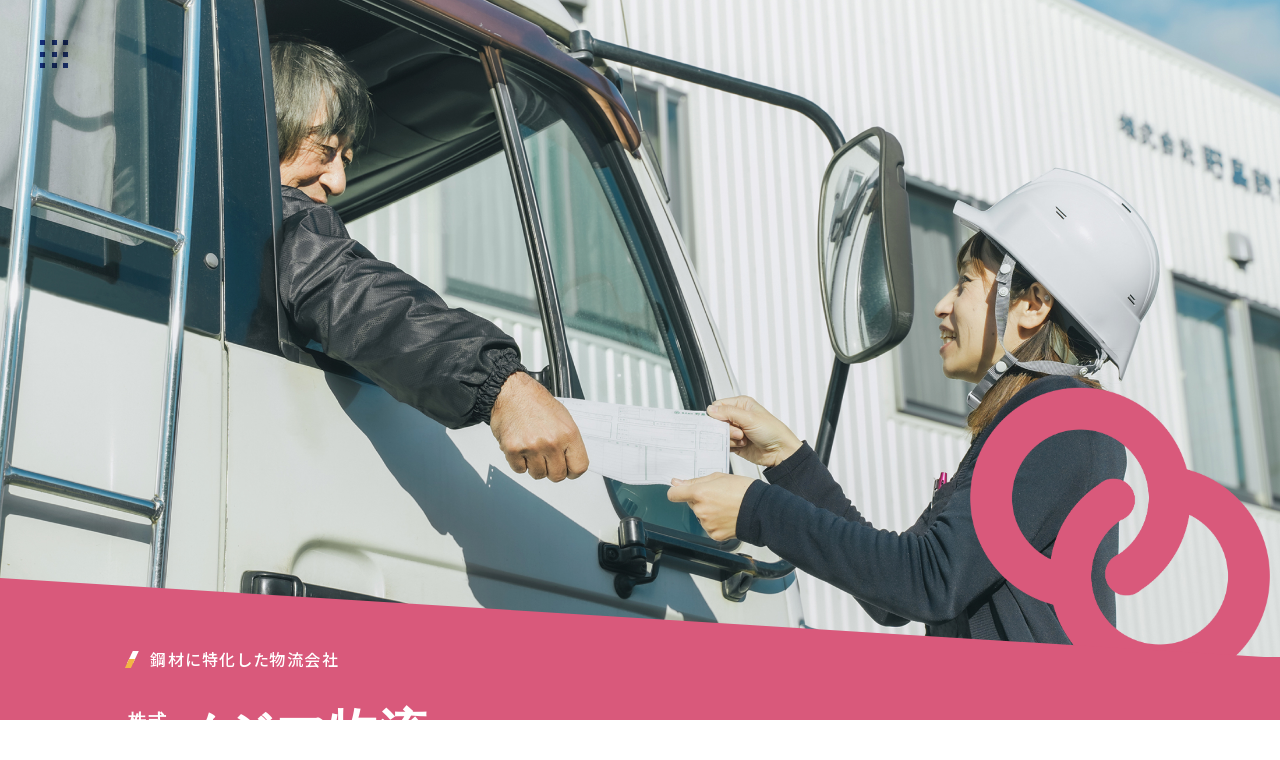

--- FILE ---
content_type: text/html
request_url: https://www.nojima.jp/nojima-hd/logistics/
body_size: 5038
content:
<!doctype html>
<html lang="ja"><!-- InstanceBegin template="/Templates/tmp_common.dwt" codeOutsideHTMLIsLocked="false" -->
<head>
<meta charset="utf-8">
<meta name="viewport" content="width=device-width, initial-scale=1">
<!-- InstanceBeginEditable name="doctitle" -->
<title>株式会社ノジマ物流｜ノジマホールディングス</title>
<meta name="description" content="野島鉄鋼店が扱う商品の入荷から検品・在庫管理・荷造り・出荷までの物流機能を担う、株式会社ノジマ物流。鋼材に特化した物流で、安全第一でお届けしています。">
<meta name="keywords" content="九州,熊本,福岡,鋼材,鉄鋼,納品,検品,在庫管理">
<meta property="og:title" content="株式会社ノジマ物流">
<meta property="og:description" content="野島鉄鋼店の鋼材製品に特化した物流会社">
<meta name="twitter:title" content="株式会社ノジマ物流">
<meta name="twitter:description" content="野島鉄鋼店の鋼材製品に特化した物流会社">
<link rel="canonical" href="https://www.nojima.jp/nojima-hd/logistics/">
<!-- InstanceEndEditable -->
<meta property="og:site_name" content="ノジマホールディングス">
<meta property="og:type" content="article">
<meta property="og:url" content="https://www.nojima.jp">
<meta property="og:image" content="https://www.nojima.jp/img_common/facebook-ogp-image.png">
<meta property="og:locale" content="ja_JP">
<meta property="og:phone_number" content="0962371177">
<meta name="thumbnail" content="https://www.nojima.jp/img_common/thumbnail.png">
<meta name="twitter:card" content="summary">
<meta name="twitter:image" content="https://www.nojima.jp/img_common/facebook-ogp-image.png">
<meta name="twitter:url" content="https://www.nojima.jp">
<meta name="apple-mobile-web-app-capable" content="yes">
<meta name="format-detection" content="telephone=no">
<link rel="index" href="https://www.nojima.jp">
<link rel="apple-touch-icon" href="https://www.nojima.jp/img_common/apple-touch-icon.png">
<link rel="shortcut icon" href="https://www.nojima.jp/img_common/favicon.ico">
<link rel="icon" href="https://www.nojima.jp/img_common/favicon.ico">
<link rel="stylesheet" type="text/css" href="https://fonts.googleapis.com/earlyaccess/notosansjp.css">
<link rel="preconnect" href="https://fonts.googleapis.com">
<link rel="preconnect" href="https://fonts.gstatic.com" crossorigin>
<link href="https://fonts.googleapis.com/css2?family=Archivo+Black&family=Outfit:wght@100..900&display=swap" rel="stylesheet">
<!--<link rel="stylesheet" href="https://use.typekit.net/uwb2dyw.css">
<script>
  (function(d) {
    var config = {
      kitId: 'zrs4kfz',
      scriptTimeout: 3000,
      async: true
    },
    h=d.documentElement,t=setTimeout(function(){h.className=h.className.replace(/\bwf-loading\b/g,"")+" wf-inactive";},config.scriptTimeout),tk=d.createElement("script"),f=false,s=d.getElementsByTagName("script")[0],a;h.className+=" wf-loading";tk.src='https://use.typekit.net/'+config.kitId+'.js';tk.async=true;tk.onload=tk.onreadystatechange=function(){a=this.readyState;if(f||a&&a!="complete"&&a!="loaded")return;f=true;clearTimeout(t);try{Typekit.load(config)}catch(e){}};s.parentNode.insertBefore(tk,s)
  })(document);
</script>-->
<link rel="stylesheet" type="text/css" href="../../css/base.css">
<link rel="stylesheet" type="text/css" href="../../css/base_animation.css">
<link rel="stylesheet" type="text/css" href="../../css/common.css">
<!-- InstanceBeginEditable name="head" -->
<link rel="stylesheet" type="text/css" href="../../css/nojima-hd-group_common.css">
<link rel="stylesheet" type="text/css" href="../../css/nojima-hd-group_logistics.css">
<!-- InstanceEndEditable -->
<script src="../../js/head.js"></script>
<!-- Google tag (gtag.js) -->
<script async src="https://www.googletagmanager.com/gtag/js?id=G-KP9XK55FMX"></script>
<script>
  window.dataLayer = window.dataLayer || [];
  function gtag(){dataLayer.push(arguments);}
  gtag('js', new Date());
  gtag('config', 'G-KP9XK55FMX');
</script>
<!-- Google Tag Manager -->
<script>(function(w,d,s,l,i){w[l]=w[l]||[];w[l].push({'gtm.start':
new Date().getTime(),event:'gtm.js'});var f=d.getElementsByTagName(s)[0],
j=d.createElement(s),dl=l!='dataLayer'?'&l='+l:'';j.async=true;j.src=
'https://www.googletagmanager.com/gtm.js?id='+i+dl;f.parentNode.insertBefore(j,f);
})(window,document,'script','dataLayer','GTM-TPR7X3FM');</script>
<!-- End Google Tag Manager -->
</head>

<body>
<!-- Google Tag Manager (noscript) -->
<noscript><iframe src="https://www.googletagmanager.com/ns.html?id=GTM-TPR7X3FM"
height="0" width="0" style="display:none;visibility:hidden"></iframe></noscript>
<!-- End Google Tag Manager (noscript) -->
  <div id="splash">
    <div id="splash_logo"><img src="../../img_common/logo_footer.png" alt="loading..." class="fadeUp"></div>
  </div>
  <div id="container">
    <header id="gHeader" class="header">
      <div class="pc">
        <p id="logo"><a href="https://www.nojima.jp"><img src="../../img_common/logo.png" alt="ノジマホールディングス［株式会社野島鉄鋼店］"></a></p>
        <nav>
          <ul>
            <li><a href="../../strength">NOJIMAの強み</a></li>
            <li><a href="../../nojima-hd">ノジマホールディングス</a></li>
            <li><a href="../../service">サービス案内</a></li>
            <li><a href="../../quality">品質保証</a></li>
            <li><a href="../../network">事業所ネットワーク</a></li>
          </ul>
          <ul class="btnList">
            <li><a href="../../contact">お問い合わせ<span>CONTACT</span></a></li>
            <li><a href="../../recruit" target="_blank">採用情報<span>RECRUIT</span></a></li>
          </ul>
        </nav>
      </div>
    </header><!--/.gHeader-->
    <div id="hamburgerMenu">
      <div class="openbtn"><span></span><span></span><span></span><span></span><span></span><span></span><span></span><span></span><span></span></div>
      <div id="gNavi">
        <div id="g-nav-list">
          <div class="inBox">
            <div class="informationBox">
              <div class="topBox">
                <p class="gNaviLogo"><a href="https://www.nojima.jp"><img src="../../img_common/logo_footer.png" alt="ノジマホールディングス［株式会社野島鉄鋼店］"></a><span>ノジマホールディングス</span></p>
              </div>
              <div class="bottomBox">
                <ul>
                  <li><a href="../../img_common/weight_chart.pdf" target="_blank"><span>鋼材重量表</span></a></li>
                  <li><a href="../../policy"><span>個人情報保護方針</span></a></li>
                  <li><a href="../../policy/#sitePolicy"><span>サイトポリシー</span></a></li>
                </ul>
              </div>
            </div>
            <div class="flex">
              <ul class="mainMenu">
                <li><a href="../../strength"><strong>STRENGTH</strong><span>NOJIMAの強み</span></a></li>
                <li><strong>NOJIMA HD</strong>
                  <ul>
                    <li><a href="../../nojima-hd">ノジマホールディングス</a></li>
                    <li><a href="../nojima">株式会社野島鉄鋼店</a></li>
                    <li><a href="../manufacturing">株式会社ノジマ加工センター</a></li>
                    <li><a href="../back-office">株式会社ノジマバックオフィス</a></li>
                    <li><a href="../logistics">株式会社ノジマ物流</a></li>
                  </ul>
                </li>
                <li><strong>SERVICE</strong>
                  <ul>
                    <li><a href="../../service">サービス案内</a></li>
                    <li><a href="../../service/kouzai">鋼材</a></li>
                    <li><a href="../../service/kouhan">鋼板</a></li>
                    <li><a href="../../service/doboku-kenzai">土木・建材</a></li>
                    <li><a href="../../service/others">その他</a></li>
                  </ul>
                </li>
              </ul>
              <div class="subMenu">
                <ul>
                  <li><a href="../../quality"><strong>QUALITY</strong><span>品質保証</span></a></li>
                  <li><a href="../../network"><strong>NETWORK</strong><span>事業所ネットワーク</span></a></li>
                </ul>
                <ul>
                  <li><a href="../../contact"><strong>CONTACT</strong><span>ノジマホールディングスへお問い合わせ</span></a></li>
                  <li><a href="../../recruit" target="_blank"><strong>RECRUIT</strong><span>採用情報サイト</span></a></li>
                </ul>
              </div>
            </div>
          </div>
        </div><!--/.g-nav-list-->
      </div><!--/.gNavi-->
    </div><!--/.hamburgerMenu-->
    
    <main>
      <article>
        <div id="headerVisual"><!-- InstanceBeginEditable name="headervisual" -->
          <h1><span>鋼材に特化した物流会社</span><strong><span>株式会社</span>ノジマ物流</strong></h1>
          <p><img src="images/ph_main.jpg" alt="株式会社ノジマ物流"></p>
        <!-- InstanceEndEditable --></div><!--/.headerVisual-->
        
        <ul id="pagePath" class="fadeInTrigger">
          <li><a href="/">TOP</a></li>
          <!-- InstanceBeginEditable name="pagePath" -->
          <li><a href="./">ノジマホールディングス</a></li>
          <li>株式会社ノジマ物流</li>
          <!-- InstanceEndEditable -->
        </ul><!--/.pagePath-->
        
        <div id="contents">
          <!-- InstanceBeginEditable name="contents" -->
          <article id="leadBox">
            <h2><strong>信頼と価値</strong>をお届け。<br class="pc">ノジマ物流は一人一人が<br class="pc">情熱をかけてお届けしています。</h2>
            <div>
              <p>ノジマ物流は、株式会社野島鉄鋼店が扱う商品を、安全第一に入荷から検品・在庫管理・荷造り・出荷までの一連の物流機能を担う会社です。お客様の小さな「声」、ご要望一つ一つに耳を傾け、満足サービス九州NO.1 を目指しています。</p>
            </div>
          </article><!--/.leadBox-->
          
          <article id="flow" class="bgOn reverse">
            <h2>鋼材に特化した物流会社</h2>
            <div class="inBox">
              <section>
                <h3><span>FLOW<span>01</span></span>入荷</h3>
                <p class="photo bgextend bgLRextendTrigger"><span class="bgappearTrigger"><img src="images/ph_flow1_arrival.jpg" alt="入荷"></span></p>
              </section>
              <section>
                <h3><span>FLOW<span>02</span></span>在庫状況確認</h3>
                <p class="photo bgextend bgLRextendTrigger"><span class="bgappearTrigger"><img src="images/ph_flow2_stocks.jpg" alt="在庫状況確認"></span></p>
              </section>
              <section>
                <h3><span>FLOW<span>03</span></span>荷造り</h3>
                <p class="photo bgextend bgLRextendTrigger"><span class="bgappearTrigger"><img src="images/ph_flow3_packing.jpg" alt="荷造り"></span></p>
              </section>
              <section>
                <h3><span>FLOW<span>04</span></span>環境整備</h3>
                <p class="photo bgextend bgLRextendTrigger"><span class="bgappearTrigger"><img src="images/ph_flow4_environment-arrangement.jpg" alt="環境整備"></span></p>
              </section>
              <section>
                <h3><span>FLOW<span>05</span></span>積み込み</h3>
                <p class="photo bgextend bgLRextendTrigger"><span class="bgappearTrigger"><img src="images/ph_flow5_loading.jpg" alt="積み込み"></span></p>
              </section>
              <section>
                <h3><span>FLOW<span>06</span></span>出荷</h3>
                <p class="photo bgextend bgLRextendTrigger"><span class="bgappearTrigger"><img src="images/ph_flow6_shipping.jpg" alt="出荷"></span></p>
              </section>
            </div>
          </article>

          <div class="imagePhoto">
            <p><video playsinline autoplay muted loop poster="images/ph_about.jpg"><source src="images/mv_about.mp4" type="video/mp4"></video></p>
          </div>
          
          <article id="profile" class="bgOn reverse">
            <h2>会社概要</h2>
            <div class="inBox">
              <dl>
                <dt>社名</dt>
                <dd>株式会社ノジマ物流</dd>
                <dt>業務拠点</dt>
                <dd>
                  <section>
                    <h3>熊本店</h3>
                    <p>〒861-3196<br>
                    熊本県上益城郡嘉島町井寺250（熊本南工業団地内）</p>
                    <ul class="contactList">
                      <li><a href="tel:0962371177">TEL 096-237-1177</a></li>
                      <li><a class="tel-link-none">FAX 096-237-1885</a></li>
                    </ul>
                  </section>
                  <section>
                    <h3>中九店</h3>
                    <p>〒864-0023<br>
                    熊本県荒尾市水野1092-12（荒尾産業団地内）</p>
                    <ul class="contactList">
                      <li><a href="tel:0968694600">TEL 0968-69-4600</a></li>
                      <li><a class="tel-link-none">FAX 0968-69-4577</a></li>
                    </ul>
                  </section>
                  <section>
                    <h3>久留米店</h3>
                    <p>〒830-0048<br>
                    福岡県久留米市梅満町54-1</p>
                    <ul class="contactList">
                      <li><a href="tel:0942372088">TEL 0942-37-2088</a></li>
                      <li><a class="tel-link-none">FAX 0942-37-2317</a></li>
                    </ul>
                  </section>
                  <section>
                    <h3>福岡店</h3>
                    <p>〒811-2108<br>
                    福岡県粕屋郡宇美町ゆりが丘6丁目14-1</p>
                    <ul class="contactList">
                      <li><a href="tel:0929321441">TEL 092-932-1441</a></li>
                      <li><a class="tel-link-none">FAX 092-932-1465</a></li>
                    </ul>
                  </section>
                  <section>
                    <h3>博多店</h3>
                    <p>〒811-2233<br>
                    福岡県粕屋郡志免町別府北2丁目4-1</p>
                    <ul class="contactList">
                      <li><a href="tel:0926113580">TEL 092-611-3580</a></li>
                      <li><a class="tel-link-none">FAX 092-622-1443</a></li>
                    </ul>
                  </section>
                </dd>
                <dt>従業員数</dt>
                <dd>30名<small>（2023年11月現在）</small></dd>
                <dt>設立</dt>
                <dd>2017（平成29）年4月5日</dd>
              </dl>
            </div>
          </article><!--/.profile-->
          
          <div id="pageLinkBanner">
            <ul>
              <li class="fadeUpTrigger">
                <a href="../nojima">
                  <p class="icon"><img src="../../img_common/img_symbol_nojima.png" alt="株式会社野島鉄鋼店"><span>NOJIMA</span></p>
                  <p class="pageTitle"><span>鉄鋼資材の販売</span><strong>株式会社野島鉄鋼店</strong></p>
                </a>
              </li>
              <li class="fadeUpTrigger">
                <a href="../manufacturing/">
                  <p class="icon"><img src="../../img_common/img_symbol_manufacturing.png" alt="株式会社ノジマ加工センター"><span>MANUFACTURING</span></p>
                  <p class="pageTitle"><span>鋼材・鋼製品の加工</span><strong>株式会社ノジマ加工センター</strong></p>
                </a>
              </li>
              <li class="fadeUpTrigger">
                <a href="../back-office">
                  <p class="icon"><img src="../../img_common/img_symbol_back-office.png" alt="株式会社ノジマバックオフィス"><span>BACK OFFICE</span></p>
                  <p class="pageTitle"><span>ノジマを支える事務業務</span><strong>株式会社ノジマバックオフィス</strong></p>
                </a>
              </li>
              <li class="current fadeUpTrigger">
                <a href="../logistics">
                  <p class="icon"><img src="../../img_common/img_symbol_logistics.png" alt="株式会社ノジマ物流"><span>LOGISTICS</span></p>
                  <p class="pageTitle"><span>鋼材に特化した物流</span><strong>株式会社ノジマ物流</strong></p>
                </a>
              </li>
            </ul>
          </div><!--/.pageLinkBanner-->
          <!-- InstanceEndEditable -->
        </div><!--/.contents-->
      </article>
    </main>
    
    <footer id="gFooter">
      <div id="footerContact">
        <a href="../../contact">
          <p class="largeText">CONTACT</p>
          <p>お問い合わせ・ご相談を受け付けています。<br>まずはお気軽にご連絡ください。</p>
        </a>
      </div><!--/.footerContact-->
      <div class="flex">
        <div id="footerInformation">
          <p id="flogo"><a href="https://www.nojima.jp"><img src="../../img_common/logo_footer.png" alt="ノジマホールディングス［株式会社野島鉄鋼店］"></a><span>ノジマホールディングス</span></p>
          <p class="companyName">株式会社野島鉄鋼店 熊本店</p>
          <address>〒861-3196<br>
            熊本県上益城郡嘉島町井寺250［熊本南工業団地内］<br>
            <a href="tel:0962371177">tel. 096-237-1177</a>　<a class="tel-link-none">fax. 096-237-1885</a></address>
          <ul>
            <li><a href="../../contact"><span>お問い合わせ</span></a></li>
            <li><a href="../../recruit" target="_blank"><span>採用情報</span></a></li>
          </ul>
          <div id="logoArea">
            <ul>
              <li><img src="../../img_common/logo_kenko-keiei.png" alt="健康経営優良法人認定"></li>
            </ul>
          </div>
        </div><!--/.footerInformation-->
        <div id="fNavi">
          <ul>
            <li><a href="https://www.nojima.jp"><strong>TOP</strong><span>トップページ</span></a></li>
            <li><a href="../../strength"><strong>STRENGTH</strong><span>NOJIMAの強み</span></a></li>
            <li><a href="../../nojima-hd"><strong>NOJIMA HD</strong><span>ノジマホールディングス</span></a>
              <ul>
                <li><a href="../nojima">株式会社野島鉄鋼店</a></li>
                <li><a href="../manufacturing">株式会社ノジマ加工センター</a></li>
                <li><a href="../back-office">株式会社ノジマバックオフィス</a></li>
                <li><a href="../logistics">株式会社ノジマ物流</a></li>
              </ul>
            </li>
          </ul>
          <ul>
            <li><a href="../../service"><strong>SERVICE</strong><span>サービス案内</span></a>
              <ul>
                <li><a href="../../service/kouzai">鋼材</a></li>
                <li><a href="../../service/kouhan">鋼板</a></li>
                <li><a href="../../service/doboku-kenzai">土木・建材</a></li>
                <li><a href="../../service/others">その他</a></li>
              </ul>
            </li>
            <li><a href="../../quality"><strong>QUALITY</strong><span>品質保証</span></a></li>
            <li><a href="../../network"><strong>NETWORK</strong><span>事業所ネットワーク</span></a></li>
          </ul>
        </div><!--/.fNavi-->
      </div>
      <div id="footerTextLink">
        <ul>
          <li><a href="../../img_common/weight_chart.pdf" target="_blank"><span>鋼材重量表</span></a></li>
          <li><a href="../../policy"><span>個人情報保護方針</span></a></li>
          <li><a href="../../policy/#sitePolicy"><span>サイトポリシー</span></a></li>
        </ul>
        <small id="copyright">&copy; NOJIMA HOLDINGS.</small>
      </div><!--/.footerTextLink-->
      <div id="pageTop"><a href="#container"><span></span></a></div>
    </footer><!--/.gFooter-->
  </div><!--/.container-->
  
  <script src="https://ajax.googleapis.com/ajax/libs/jquery/3.6.0/jquery.min.js"></script>
  <script src="../../js/jquery.animation.js"></script>
  <script src="../../js/common.js"></script>
  <!-- InstanceBeginEditable name="js" -->
  <!-- InstanceEndEditable -->
</body>
<!-- InstanceEnd --></html>

--- FILE ---
content_type: text/css
request_url: https://www.nojima.jp/css/base.css
body_size: 1439
content:
@charset "utf-8";
@import url('https://fonts.googleapis.com/css2?family=Noto+Serif+JP:wght@400;500;700&display=swap');

/* ---------------------------------------------------
   File: base.css
   Version: 1.0.0
   Update: 2022-02-25
   Author: https://flowlab.co.jp

   (c)2007-2022 Flowlab inc. All Rights Reserved.
--------------------------------------------------- */



/* =======================================================================================================================

   WIDE DESKTOP LAYOUT

======================================================================================================================= */

/* ====================================================
		Default
==================================================== */
html, body, div, span, applet, object, iframe, h1, h2, h3, h4, h5, h6, p, blockquote, pre, a, abbr, acronym, address, big, cite, code, del, dfn, em, font, img, ins, kbd, q, s, samp, small, strike, strong, sub, sup, tt, var, b, u, i, center, dl, dt, dd, ol, ul, li, fieldset, form, label, legend, table, caption, tbody, tfoot, thead, tr, th, td {
	margin: 0;
	padding: 0;
	background: transparent;
	border: 0;
	outline: 0;
	font-size: 1em;
}
html {
	font-size: 62.5%;
}
body, table, input, textarea, select, option {
	font-family: 'Noto Sans JP',YuGothic,sans-serif;
}
body {
  color: #0C2240;
}
article, aside, canvas, details, figcaption, figure, footer, header, hgroup, menu, nav, section, summary, small {
	display: block;
}
ol, ul {
	list-style: none;
}
table {
	border-collapse: collapse;
	border-spacing: 0;
}
blockquote, q {
	quotes: none;
}
:focus {
	outline: 0;
}
ins {
	text-decoration: none;
}
del {
	text-decoration: line-through;
}
img {
	vertical-align: top;
	max-width: 100%;
  height: auto;
	image-rendering: auto;
}
a,
a:link {
	color: #0C2240;
	text-decoration: none;
}
a:visited {
	color: #0C2240;
}
a:hover {
	opacity: 0.7;
}
a:active {
	color: #0C2240;
}
a, a img {
	-webkit-transition: .3s;
	transition: .3s;
}
.clearfix:after {
  content: "";
  display: block;
  clear: both;
}
.flex,
.flex_space-around,
.flex_center {
  display: flex;
  flex-wrap: wrap;
}
.flex {
  justify-content: space-between;
}
.flex_space-around {
  justify-content: space-around;
}
.flex_center {
  justify-content: center;
}


/* ====================================================
		Layout
==================================================== */
body {
	/*min-width: 1300px;*/
	color: #0C2240;
	font-size: 1.6rem;
	line-height: 1.8;
  letter-spacing: .06em;
	text-size-adjust: none;
	-webkit-text-size-adjust: none;
  overflow-x: hidden;
}
#container {
	text-align: left;
	position: relative;
	overflow: hidden;
}
#main {
}

@media all and (min-width: 897px) {
  .sp {
		display: none !important;
	}
}


/* ====================================================
		Contents
==================================================== */
p {
	/*line-height: 2;
	font-feature-settings: 'palt';
	-moz-font-feature-settings: 'palt';
	letter-spacing: 0.02em;*/
}
a[href^="tel:"] {
	cursor: default;
	pointer-events: none;
}


/* ====================================================
		Animation
==================================================== */
.fadein {
	opacity: 0;
	transition: opacity 1s cubic-bezier(0.75, 0, 0.25, 1);
}
.fadein.scrollin {
	opacity: 1;
}
.phoFadein {
	transition: clip-path 1.4s cubic-bezier(0.75, 0, 0.25, 1), -webkit-clip-path 1.4s cubic-bezier(0.75, 0, 0.25, 1);
	clip-path: polygon(0% 0%, 0% 0%, 0% 100%, 0% 100%);
}
.phoFadein.scrollin {
	clip-path: polygon(0% 0%, 100% 0%, 100% 100%, 0% 100%);
}






/* =======================================================================================================================

   TABLET

======================================================================================================================= */
@media screen and (min-width: 897px) and (max-width: 1299px) {
  
  
  /* ====================================================
      Layout
  ==================================================== */
  body {
		min-width: 100%!important;
	}
  body.fixed {
		width: 100%;
		position: fixed;
		top: 0;
		left: 0;
	}
  
  
}






/* =======================================================================================================================

   MOBILE

======================================================================================================================= */
@media screen and (max-width: 896px) {
  
  
  /* ====================================================
      Layout
  ==================================================== */
  body {
		/*min-width: inherit;*/
    letter-spacing: .02em;
	}
	/*body.fixed {
		width: 100%;
		position: fixed;
		top: 0;
		left: 0;
	}*/
	#container {
		/*padding-top: 60px;*/
	}
	.pc {
		display: none !important;
	}
  
  
  /* ====================================================
      Contents
  ==================================================== */
	/*p {
		line-height: 1.8;
		letter-spacing: 0.01em;
	}*/
	a:hover,
	a:hover img {
		opacity: 1 !important;
	}
	a[href^="tel:"] {
		cursor: pointer;
		pointer-events: auto;
	}
  
  
}

--- FILE ---
content_type: text/css
request_url: https://www.nojima.jp/css/base_animation.css
body_size: 1909
content:
@charset "UTF-8";

/* ---------------------------------------------------
   File: base_animation.css
   Version: 1.0.0
   Update: 2022-04-28
   Author: https://flowlab.co.jp

   (c)2007-2022 Flowlab inc. All Rights Reserved.
--------------------------------------------------- */




/* ====================================================
		ふわっ
==================================================== */

/* -------------------------------
		その場で
------------------------------- */
.fadeIn {
  animation-name: fadeInAnime;
  animation-duration: 1s;
  animation-fill-mode: forwards;
  animation-delay: 0.5s;
  opacity: 0;
}
@keyframes fadeInAnime {
  from {
    opacity: 0;
  }
  to {
    opacity: 1;
  }
}

/* -------------------------------
		下から
------------------------------- */
.fadeUp {
  animation-name: fadeUpAnime;
  animation-duration: 0.5s;
  animation-fill-mode: forwards;
  opacity: 0;
}
@keyframes fadeUpAnime{
  from {
    opacity: 0;
    transform: translateY(100px);
  }
  to {
    opacity: 1;
    transform: translateY(0);
  }
}

/* -------------------------------
		上から
------------------------------- */
.fadeDown {
  animation-name:fadeDownAnime;
  animation-duration:0.5s;
  animation-fill-mode:forwards;
  opacity:0;
}
@keyframes fadeDownAnime{
  from {
    opacity: 0;
    transform: translateY(-100px);
  }
  to {
    opacity: 1;
    transform: translateY(0);
  }
}

/* -------------------------------
		左から
------------------------------- */
.fadeLeft {
  animation-name:fadeLeftAnime;
  animation-duration:0.5s;
  animation-fill-mode:forwards;
  opacity:0;
}
@keyframes fadeLeftAnime{
  from {
    opacity: 0;
    transform: translateX(-100px);
  }
  to {
    opacity: 1;
    transform: translateX(0);
  }
}

/* -------------------------------
		右から
------------------------------- */
.fadeRight {
  animation-name:fadeRightAnime;
  animation-duration:0.5s;
  animation-fill-mode:forwards;
  opacity:0;
}
@keyframes fadeRightAnime{
  from {
    opacity: 0;
    transform: translateX(100px);
  }
  to {
    opacity: 1;
    transform: translateX(0);
  }
}

/* -------------------------------
		スクロールをしたら出現する要素にはじめに透過0を指定
------------------------------- */
.fadeInTrigger,
.fadeUpTrigger,
.fadeDownTrigger,
.fadeLeftTrigger,
.fadeRightTrigger{
  opacity: 0;
}




/* ====================================================
		パタッ
==================================================== */

/* -------------------------------
		下へ
------------------------------- */
.flipDown {
  animation-name:flipDownAnime;
  animation-duration:1s;
  animation-fill-mode:forwards;
  opacity:0;
}
@keyframes flipDownAnime{
  from {
    transform: perspective(2500px) rotateX(100deg);
    opacity: 0;
  }
  to {
    transform: perspective(2500px) rotateX(0);
    opacity: 1;
  }
}

/* -------------------------------
		左へ
------------------------------- */
.flipLeft {
  animation-name:flipLeftAnime;
  animation-duration:1s;
  animation-fill-mode:forwards;
  perspective-origin:left center;
  opacity:0;
}
@keyframes flipLeftAnime{
  from {
    transform: perspective(600px) translate3d(0, 0, 0) rotateY(30deg);
    opacity: 0;
  }
  to {
    transform: perspective(600px) translate3d(0, 0, 0) rotateY(0deg);
    opacity: 1;
  }
}

/* -------------------------------
		左上へ
------------------------------- */
.flipLeftTop {
  animation-name:flipLeftTopAnime;
  animation-duration:1s;
  animation-fill-mode:forwards;
  opacity:0;
}
@keyframes flipLeftTopAnime{
  from {
    transform: translate(-20px,80px) rotate(-15deg);
    opacity: 0;
  }
  to {
    transform: translate(0,0) rotate(0deg);
    opacity: 1;
  }
}

/* -------------------------------
		右へ
------------------------------- */
.flipRight {
  animation-name:flipRightAnime;
  animation-duration:1s;
  animation-fill-mode:forwards;
  perspective-origin:right center;
  opacity:0;
}
@keyframes flipRightAnime{
  from {
    transform: perspective(600px) translate3d(0, 0, 0) rotateY(-30deg);
    opacity: 0;
  }
  to {
    transform: perspective(600px) translate3d(0, 0, 0) rotateY(0deg);
    opacity: 1;
  }
}

/* -------------------------------
		右上へ
------------------------------- */
.flipRightTop {
  animation-name:flipRightTopAnime;
  animation-duration:1s;
  animation-fill-mode:forwards;
  opacity:0;
}
@keyframes flipRightTopAnime{
  from {
    transform: translate(-20px,80px) rotate(25deg);
    opacity: 0;
  }
  to {
    transform: translate(0,1) rotate(0deg);
    opacity: 1;
  }
}

/* -------------------------------
		スクロールをしたら出現する要素にはじめに透過0を指定
------------------------------- */
.flipDownTrigger,
.flipLeftTrigger,
.flipLeftTopTrigger,
.flipRightTrigger,
.flipRightTopTrigger{
  opacity: 0;
}




/* ====================================================
		くるっ
==================================================== */

/* -------------------------------
		X 軸（縦へ）
------------------------------- */
.rotateX {
	animation-name:rotateXAnime;
	animation-duration:1s;
	animation-fill-mode:forwards;
}
@keyframes rotateXAnime{
	from{
		transform: rotateX(0);
		opacity: 0;
  }
	to{
		transform: rotateX(-360deg);
		opacity: 1;
  }
}

/* -------------------------------
		Y軸（横へ）
------------------------------- */
.rotateY {
	animation-name:rotateYAnime;
	animation-duration:1s;
	animation-fill-mode:forwards;
}
@keyframes rotateYAnime{
	from{
		transform: rotateY(0);
		opacity: 0;
  }
	to{
		transform: rotateY(-360deg);
		opacity: 1;
  }
}

/* -------------------------------
		Z 軸（左へ）
------------------------------- */
.rotateLeftZ {
	animation-name:rotateLeftZAnime;
	animation-duration:1s;
	animation-fill-mode:forwards;
}
@keyframes rotateLeftZAnime{
	from{
		transform: rotateZ(0);
		opacity: 0;
  }
	to{
		transform: rotateZ(-360deg);
		opacity: 1;
  }
}

/* -------------------------------
		Z 軸（右へ）
------------------------------- */
.rotateRightZ {
	animation-name:rotateRightZAnime;
	animation-duration:1s;
	animation-fill-mode:forwards;
}
@keyframes rotateRightZAnime{
	from{
		transform: rotateZ(0);
		opacity: 0;
  }
	to{
		transform: rotateZ(360deg);
		opacity: 1;
  }
}

/* -------------------------------
		スクロールをしたら出現する要素にはじめに透過0を指定
------------------------------- */
.rotateXTrigger,
.rotateYTrigger,
.rotateLeftZTrigger,
.rotateRightZTrigger{
  opacity: 0;
}




/* ====================================================
		拡大・縮小
==================================================== */

/* -------------------------------
		拡大
------------------------------- */
.zoomIn {
	animation-name: zoomInAnime;
	animation-duration: 0.5s;
	animation-fill-mode: forwards;
}
@keyframes zoomInAnime {
  from {
    transform: scale(0.6);
    opacity: 0;
  }
  to {
    transform: scale(1);
    opacity: 1;
  }
}

/* -------------------------------
		縮小
------------------------------- */
.zoomOut {
	animation-name: zoomOutAnime;
	animation-duration: 0.5s;
	animation-fill-mode: forwards;
}
@keyframes zoomOutAnime {
  from {
    transform: scale(1.2);
    opacity: 0;
  }
  to {
    transform:scale(1);
	  opacity: 1;
  }
}

/* -------------------------------
		スクロールをしたら出現する要素にはじめに透過0を指定
------------------------------- */
.zoomInTrigger,
.zoomOutTrigger {
  opacity: 0;
}




/* ====================================================
		じわっ
==================================================== */

/* -------------------------------
		ぼかしから出現
------------------------------- */
.blur {
	animation-name: blurAnime;
	animation-duration: 1s;
	animation-fill-mode: forwards;
}
@keyframes blurAnime{
  from {
    filter: blur(10px);
    transform: scale(1.02);
    opacity: 0;
  }
  to {
    filter: blur(0);
    transform: scale(1);
    opacity: 1;
  }
}

/* -------------------------------
		スクロールをしたら出現する要素にはじめに透過0を指定
------------------------------- */
.blurTrigger {
  opacity: 0;
}




/* ====================================================
		にゅ〜ん
==================================================== */

/* -------------------------------
		滑らかに変形して出現
------------------------------- */
.smooth {
  animation-name: smoothAnime;
  animation-duration: 1s;
  animation-fill-mode: forwards;
  transform-origin: left;
  opacity:0;
}
@keyframes smoothAnime {
  from {
    transform: translate3d(0, 100%, 0) skewY(12deg);
    opacity:0;
  }
  to {
    transform: translate3d(0, 0, 0) skewY(0);
    opacity:1;
  }
}

/* -------------------------------
		スクロールをしたら出現する要素にはじめに透過0を指定
------------------------------- */
.smoothTrigger{
  opacity: 0;
}




/* ====================================================
		シャッ（背景色が伸びて出現）
==================================================== */
/* -------------------------------
		背景色が伸びて出現（共通）
------------------------------- */
.bgextend {
	animation-name: bgextendAnimeBase;
	animation-duration: 1s;
	animation-fill-mode: forwards;
	position: relative;
	overflow: hidden;/*　はみ出た色要素を隠す　*/
	opacity: 0;
}
@keyframes bgextendAnimeBase {
  from {
    opacity: 0;
  }
  to {
    opacity: 1;  
  }
}

/* -------------------------------
		中の要素
------------------------------- */
.bgappear {
	animation-name: bgextendAnimeSecond;
	animation-duration: 1s;
	animation-delay: 0.6s;
	animation-fill-mode: forwards;
	opacity: 0;
}
@keyframes bgextendAnimeSecond {
	0% {
	opacity: 0;
	}
	100% {
	opacity: 1;
  }
}

/* -------------------------------
		左から
------------------------------- */
.bgLRextend::before {
	animation-name: bgLRextendAnime;
	animation-duration: 1s;
	animation-fill-mode: forwards;
  content: "";
  position: absolute;
  width: 100%;
  height: 100%;
  background-color: #999;/*伸びる背景色の設定*/
}
@keyframes bgLRextendAnime {
	0% {
		transform-origin: left;
		transform: scaleX(0);
	}
	50% {
		transform-origin: left;
		transform: scaleX(1);
	}
	50.001% {
		transform-origin: right;
	}
	100% {
		transform-origin: right;
		transform: scaleX(0);
	}
}

/* -------------------------------
		右から
------------------------------- */
.bgRLextend::before {
	animation-name: bgRLextendAnime;
	animation-duration: 1s;
	animation-fill-mode: forwards;
  content: "";
  position: absolute;
  width: 100%;
  height: 100%;
  background-color: #999;/*伸びる背景色の設定*/
}
@keyframes bgRLextendAnime {
	0% {
		transform-origin: right;
		transform: scaleX(0);
	}
	50% {
		transform-origin: right;
		transform: scaleX(1);
	}
	50.001% {
		transform-origin: left;
	}
	100% {
		transform-origin: left;
		transform: scaleX(0);
	}
}

/* -------------------------------
		下から
------------------------------- */
.bgDUextend::before {
	animation-name: bgDUextendAnime;
	animation-duration: 1s;
	animation-fill-mode: forwards;
  content: "";
  position: absolute;
  width: 100%;
  height: 100%;
  background-color: #999;/*伸びる背景色の設定*/
}
@keyframes bgDUextendAnime {
	0% {
		transform-origin: bottom;
		transform: scaleY(0);
	}
	50% {
		transform-origin: bottom;
		transform: scaleY(1);
	}
	50.001% {
		transform-origin: top;
	}
	100% {
		transform-origin: top;
		transform: scaleY(0);
	}
}

/* -------------------------------
		上から
------------------------------- */
.bgUDextend::before {
	animation-name: bgUDextendAnime;
	animation-duration: 1s;
	animation-fill-mode: forwards;
  content: "";
  position: absolute;
  width: 100%;
  height: 100%;
  background-color: #999;/*伸びる背景色の設定*/
}
@keyframes bgUDextendAnime {
	0% {
		transform-origin: top;
		transform: scaleY(0);
	}
	50% {
		transform-origin: top;
		transform: scaleY(1);
	}
	50.001% {
		transform-origin: bottom;
	}
	100% {
		transform-origin: bottom;
		transform: scaleY(0);
	}
}

/* -------------------------------
		スクロールをしたら出現する要素にはじめに透過0を指定
------------------------------- */
.bgappearTrigger,
.bgUDextendTrigger,
.bgDUextendTrigger,
.bgRLextendTrigger,
.bgLRextendTrigger {
  opacity: 0;
}







/* ====================================================
		アニメーション設定
==================================================== */

/* -------------------------------
		アニメーションの回数を決める
------------------------------- */
.count2 {  
	animation-iteration-count: 2;/*この数字を必要回数分に変更*/
}
.countinfinite {  
	animation-iteration-count: infinite;/*無限ループ*/
}

/* -------------------------------
		アニメーションスタートの遅延時間を決める
------------------------------- */
.delay-time05 { animation-delay: 0.5s;}
.delay-time1  { animation-delay: 1s;}
.delay-time15 { animation-delay: 1.5s;}
.delay-time2  { animation-delay: 2s;}
.delay-time25 { animation-delay: 2.5s;}
.delay-time3  { animation-delay: 3s;}
.delay-time35 { animation-delay: 3.5s;}
.delay-time4  { animation-delay: 4s;}
.delay-time45 { animation-delay: 4.5s;}
.delay-time5  { animation-delay: 5s;}

/* -------------------------------
		アニメーション自体が変化する時間を決める
------------------------------- */
.change-time05 { animation-duration: 0.5s;}
.change-time1  { animation-duration: 1s;}
.change-time15 { animation-duration: 1.5s;}
.change-time2  { animation-duration: 2s;}
.change-time25 { animation-duration: 2.5s;}
.change-time3  { animation-duration: 3s;}
.change-time35 { animation-duration: 3.5s;}
.change-time4  { animation-duration: 4s;}
.change-time45 { animation-duration: 4.5s;}
.change-time5  { animation-duration: 5s;}


--- FILE ---
content_type: text/css
request_url: https://www.nojima.jp/css/common.css
body_size: 8252
content:
@charset "utf-8";

/* ---------------------------------------------------
   File: common.css
   Version: 1.0.0
   Update: 2024-02-07
   Author: https://flowlab.co.jp

   (c)2007-2024 Flowlab inc. All Rights Reserved.
--------------------------------------------------- */



/* =======================================================================================================================

   WIDE DESKTOP LAYOUT

======================================================================================================================= */
.sp { display: none;}

/* ====================================================
		Layout
==================================================== */
/* -------------------------------
		Common
------------------------------- */
body {
}
.row {
  margin: 0 auto;
}
video {
  vertical-align: top;
  width: 100%;
  height: auto;
  image-rendering: auto;
}
.mask video {
  height: 100%;
  object-fit: cover;
  object-position: center;
}

/* -------------------------------
		Main
------------------------------- */
main {
  width: calc(100% - 200px);
}

/* -------------------------------
		Selection
------------------------------- */
::selection,
::-moz-selection {
  color: #fff;
  background: #244092;
}

/* -------------------------------
		Tel Link None
------------------------------- */
.tel-link-none {
  text-decoration: none;
  pointer-events: none;
}




/* ====================================================
		Parts Style
==================================================== */
/* -------------------------------
		Link - Blank Icon
------------------------------- */
a[target="_blank"] span {
  padding-right: 16px!important;
  position: relative;
  display: inline-block;
}
a[target="_blank"] span::before,
a[target="_blank"] span::after {
  content: '';
  position: absolute;
  margin: auto;
  transition: .3s;
}
a[target="_blank"] span::before {
  width: 6px;
  height: 6px;
  border-top: 1px solid #000;
  border-right: 1px solid #000;
  top: calc(50% + 1px);
  right: 0;
  transform: translateY(-50%);
}
a[target="_blank"] span::after {
  width: 8px;
  height: 1px;
  background: #000;
  top: calc(50% + 1.5px);
  right: -0.5px;
  transform: rotate(-45deg) translateY(-50%);
}

/* Hover */
a[target="_blank"]:hover span::before {
  top: calc(50% - 1px);
  right: -2px;
}
a[target="_blank"]:hover span::after {
  width: 10px;
  top: calc(50% + 0.5px);
  right: -2.5px;
}

/* -------------------------------
		List - Normal
------------------------------- */
.list_normal li {
  position: relative;
  padding-left: 14px;
}
.list_normal li:not(:last-child){
  margin-bottom: 5px;
}
.list_normal li::before {
  content: '';
  width: 5px;
  height: 5px;
  background: #0C2240;
  border-radius: 50px;
  position: absolute;
  top: .75em;
  left: 0;
  display: block;
}

/* -------------------------------
		Image Photo
------------------------------- */
.imagePhoto {
  height: 300px;
  transform: skewY(5deg);
  overflow: hidden;
  margin: 250px 0 100px;
  position: relative;
}
.imagePhoto p {
  position: relative;
  top: 50%;
  transform: skewY(-5deg) translateY(-50%);
}
.imagePhoto img {
  object-fit: cover;
}

/* Video */
.imagePhoto video {
  transform: skewY(-5deg);
}

/* -------------------------------
		Button
------------------------------- */
.btn {
  text-align: center;
}
.btn a {
  color: #fff;
  font-weight: 600;
  letter-spacing: .08em;
  border: 5px solid #fff;
  display: inline-block;
  padding: 20px 100px;
  position: relative;
  transition: .3s;
}
.btn a::after {
  content: '';
  width: 7px;
  height: 7px;
  border-top: solid 3px #fff;
  border-right: solid 3px #fff;
  position: absolute;
  top: 50%;
  right: 25px;
  transform: rotate(45deg) translateY(-50%);
  transition: .3s;
}

/* Hover */
.btn a:hover {
  opacity: 1;
  background: #0C2240;
}
.btn a:hover::after {
  right: 20px;
}




/* ====================================================
		Splash
==================================================== */
#splash {
  position: fixed;
  width: 100%;
  height: 100%;
  z-index: 100000;
  background: #244092;
}
#splash_logo {
  position: absolute;
  top: 50%;
  left: 50%;
  transform: translate(-50%, -50%);
}
#splash_logo img {
  width: 140px;
}
.fadeUp {
  animation-name: fadeUpAnime;
  animation-duration: 0.5s;
  animation-fill-mode: forwards;
  opacity: 0;
}
@keyframes fadeUpAnime {
  from {
    opacity: 0;
    transform: translateY(40px);
  }
  to {
    opacity: 1;
    transform: translateY(0);
  }
}




/* ====================================================
		Header
==================================================== */
/* -------------------------------
		Layout
------------------------------- */
#gHeader {
	width: calc(200px - 1px);
  height: 100vh;
  background: #fff;
  border-left: 1px solid #f0f0f0;
	position: fixed;
	top: 0;
	right: 0;
  z-index: 9999;
}
#gHeader .pc,
#gHeader #logo,
#gHeader nav {
  display: flex;
  align-items: flex-start;
  align-content: flex-start;
  flex-direction: column;
  flex-wrap: nowrap;
  padding: 0;
}
#gHeader .pc {
  width: 100%;
  height: 100vh;
  flex: none;
  justify-content: space-between;
}

/* -------------------------------
		Logo
------------------------------- */
#gHeader #logo {
  width: 120px;
  justify-content: flex-start;
  margin: 100px auto;
}
#gHeader #logo a {
	display: block;
}


/* -------------------------------
		Navigation
------------------------------- */
#gHeader nav {
  width: 100%;
  gap: 0;
  justify-content: flex-start;
}

/* Text Link */
#gHeader nav ul {
  width: 100%;
}
#gHeader nav ul li a {
  font-size: 1.3rem;
  font-weight: 500;
  text-align: center;
  line-height: 1.4;
  display: block;
  padding: 10px 0;
}

/* Button Link */
#gHeader nav ul.btnList {
  padding-top: 40px;
}
#gHeader nav ul.btnList li a {
  color: #fff;
  letter-spacing: .08em;
  padding: 25px 0 20px;
}
#gHeader nav ul.btnList li a span {
  font-size: .8rem;
  /*font-family: "azo-sans-web", sans-serif;
  font-weight: 400;*/
  font-family: "Outfit", sans-serif;
  font-optical-sizing: auto;
  font-weight: 400;
  font-style: normal;
  letter-spacing: .14em;
  display: block;
  padding-top: 7px;
}

/* Button Link - Contact */
#gHeader nav ul.btnList li:first-child {
  margin-bottom: 1px;
}
#gHeader nav ul.btnList li:first-child a {
  background: #244092;
}

/* Button Link - Recruit */
#gHeader nav ul.btnList li:last-child a {
  background: #0C2240;
}
#gHeader nav ul.btnList li:last-child a span {
  padding-right: 0!important;
}
#gHeader nav ul.btnList li:last-child a[target="_blank"] span::before,
#gHeader nav ul.btnList li:last-child a[target="_blank"] span::after {
  top: auto;
  opacity: .6;
}
#gHeader nav ul.btnList li:last-child a[target="_blank"] span::before {
  border-top: 1px solid #fff;
  border-right: 1px solid #fff;
  right: 10px;
  bottom: -10px;
  transform: translateY(0);
}
#gHeader nav ul.btnList li:last-child a[target="_blank"] span::after {
  background: #fff;
  right: 9.5px;
  bottom: -7px;
  transform: rotate(-45deg) translateY(0);
}
/* Hover */
#gHeader nav ul.btnList li:last-child a[target="_blank"]:hover span::before,
#gHeader nav ul.btnList li:last-child a[target="_blank"]:hover span::after {
  top: auto;
}
#gHeader nav ul.btnList li:last-child a[target="_blank"]:hover span::before {
  right: 8px;
  bottom: -8px;
}
#gHeader nav ul.btnList li:last-child a[target="_blank"]:hover span::after {
  right: 7.5px;
  bottom: -6px;
}




/* ====================================================
		Hamburger
==================================================== */
/* -------------------------------
		Button
------------------------------- */
.openbtn {
  width: 28px;
  height: 28px;
  position: fixed;
  top: 40px;
  left: 40px;
  transition: .1s;
  cursor: pointer;
  display: inline-block;
  mix-blend-mode: multiply;
  z-index: 99999;
}
.openbtn span {
  width: 5px;
  height: 5px;
  background-color: #244092;
  
  display: block;
  position: absolute;
}
.openbtn:hover span {
  transform: scale(1.1);
  transition: 350ms cubic-bezier(.8, .5, .2, 1.4);
}

/* Normal */
.openbtn span:nth-child(1) { left: 0; top: 0;}
.openbtn span:nth-child(2) { left: 12px; top: 0;}
.openbtn span:nth-child(3) { right: 0; top: 0;}
.openbtn span:nth-child(4) { left: 0; top: 12px;}
.openbtn span:nth-child(5) { position: absolute; left: 12px; top: 12px;}
.openbtn span:nth-child(6) { right: 0; top: 12px;}
.openbtn span:nth-child(7) { left: 0; bottom: 0;}
.openbtn span:nth-child(8) { position: absolute; left: 12px; bottom: 0;}
.openbtn span:nth-child(9) { right: 0; bottom: 0;}

/* Open */
.openbtn.open {
  mix-blend-mode: normal;
  transform: rotate(180deg);
  cursor: pointer;
  transition: .2s cubic-bezier(.8, .5, .2, 1.4);
}
.openbtn.open span {
  background-color: #fff;
  transition-delay: 200ms;
  transition: .5s cubic-bezier(.8, .5, .2, 1.4);
}
.openbtn.open span:nth-child(2) { left: 6px; top: 6px;}
.openbtn.open span:nth-child(4) { left: 6px; top: 18px;}
.openbtn.open span:nth-child(6) { right: 6px; top: 6px;}
.openbtn.open span:nth-child(8) { left: 18px; bottom: 6px;}

/* -------------------------------
		Grobal Navigation - Layout
------------------------------- */
#gNavi {
  width: 100%;
  height: 100vh;
  background: #244092;
  position: fixed;
  top: -120%;
  left: 0;
  transition: all .8s;
  z-index: 9999;
}

/* Active */
#gNavi.panelactive {
  top: 0;
}

/* Scroll */
#gNavi #g-nav-list {
  position: fixed;
  z-index: 999; 
  width: 100%;
  height: 100vh;
  overflow: auto;
  -webkit-overflow-scrolling: touch;
  display: flex;
  justify-content: center;
}

/* Center Layout */
#gNavi #g-nav-list .inBox {
  width: calc(1200px - 80px);
  max-width: 100%;
  align-content: stretch;
  align-items: stretch;
  justify-content: space-between;
  display: flex;
  padding: 100px 40px;
  margin: auto;
}

/* Hover */
#gNavi #g-nav-list .inBox a,
#gNavi #g-nav-list .inBox a::before,
#gNavi #g-nav-list .inBox a::after {
  transition: .3s;
}
#gNavi #g-nav-list .inBox a:hover {
  opacity: 1;
}
#gNavi #g-nav-list .inBox .informationBox a:hover,
#gNavi #g-nav-list .inBox .mainMenu a:hover,
#gNavi #g-nav-list .inBox .subMenu ul:first-child a:hover {
  color: #F2B544;
}

/* -------------------------------
		Information Box
------------------------------- */
#gNavi .informationBox,
#gNavi .informationBox .topBox,
#gNavi .informationBox .bottomBox {
  display: flex;
  align-items: flex-start;
  align-content: flex-start;
  flex-direction: column;
  flex-wrap: nowrap;
  padding: 0;
}
#gNavi .informationBox {
  width: 400px;
  max-width: 100%;
  height: auto;
  color: #fff;
  flex: none;
  justify-content: space-between;
}

/* Top Box */
#gNavi .informationBox .topBox {
  width: 100%;
  justify-content: flex-start;
}

/* Bottom Box */
#gNavi .informationBox .bottomBox {
  width: 100%;
  gap: 0;
  justify-content: flex-start;
}

/* -------------------------------
		Logo
------------------------------- */
#gNavi .informationBox .topBox .gNaviLogo {
  max-width: 170px;
}
#gNavi .informationBox .topBox .gNaviLogo span {
  font-size: 1.3rem;
  letter-spacing: .04em;
  display: block;
  padding-top: 10px;
}

/* Hover */
#gNavi .informationBox .topBox .gNaviLogo a:hover {
  opacity: 1;
}

/* -------------------------------
		Text Link
------------------------------- */
#gNavi .informationBox .bottomBox ul li:not(:last-child) {
  padding-bottom: 0;
}
#gNavi .informationBox .bottomBox ul li a {
  padding: 3px 0 3px 15px;
  position: relative;
}
#gNavi .informationBox .bottomBox ul li a::before {
  content: '';
  width: 6px;
  height: 1px;
  background: #fff;
  position: absolute;
  top: 50%;
  left: 0;
  transform: translateY(-50%);
  display: block;
  transition: .3s;
}
#gNavi .informationBox .bottomBox ul li a span {
  font-size: 1.4rem;
  font-weight: 400;
  letter-spacing: .08em;
  display: inline-block;
}
#gNavi .informationBox .bottomBox ul li a[target="_blank"] span::before {
  border-top: 1px solid #fff;
  border-right: 1px solid #fff;
}
#gNavi .informationBox .bottomBox ul li a[target="_blank"] span::after {
  background: #fff;
}

/* Hover */
#gNavi .informationBox .bottomBox ul li a:hover::before {
  height: 2px;
  background: #F2B544;
}

/* -------------------------------
		Main & Sub Menu Layout
------------------------------- */
#gNavi .inBox .flex {
  width: 700px;
  max-width: 100%;
  justify-content: space-between;
}

/* -------------------------------
		List - Common Style
------------------------------- */
#gNavi ul li:not(:last-child) {
  padding-bottom: 60px;
}
#gNavi ul li ul li:not(:last-child) {
  padding-bottom: 0;
}
#gNavi ul li strong,
#gNavi ul li span {
  display: block;
}

/* English Title */
#gNavi ul li strong {
  color: #fff;
  font-size: 3.4rem;
  /*font-family: "azo-sans-web", sans-serif;
  font-weight: 700;*/
  font-family: "Outfit", sans-serif;
  font-optical-sizing: auto;
  font-weight: 600;
  font-style: normal;
  line-height: 1;
}

/* Link */
#gNavi ul li a {
  color: #fff;
  display: block;
}
#gNavi ul li ul li a,
#gNavi ul li span {
  font-size: 1.5rem;
  font-weight: 500;
  letter-spacing: .08em;
  padding: 3px 0;
}

/* -------------------------------
		Main Menu
------------------------------- */
#gNavi .flex ul.mainMenu {
  width: 50%;
}
#gNavi .flex ul.mainMenu li ul {
  padding-top: 20px;
}
#gNavi .flex ul.mainMenu li:first-child ul {
  padding-top: 0;
}

/* -------------------------------
		Sub Menu
------------------------------- */
#gNavi .flex .subMenu {
  width: 50%;
  height: auto;
  color: #fff;
  flex: none;
  justify-content: space-between;
}
#gNavi .flex .subMenu,
#gNavi .flex .subMenu ul:first-child,
#gNavi .flex .subMenu ul:last-child {
  display: flex;
  align-items: flex-start;
  align-content: flex-start;
  flex-direction: column;
  flex-wrap: nowrap;
  padding: 0;
}
#gNavi .flex .subMenu ul:first-child {
  width: 100%;
  justify-content: flex-start;
}
#gNavi .flex .subMenu ul:last-child {
  width: 100%;
  gap: 0;
  justify-content: flex-start;
}

/* -------------------------------
		Contact & Recruit Button
------------------------------- */
#gNavi .subMenu ul:last-child li {
  width: 100%;
}
#gNavi .subMenu ul:last-child li:nth-child(1) a,
#gNavi .subMenu ul:last-child li:nth-child(2) a {
  color: #fff;
  padding: 40px 30px 30px;
  transition: .3s;
}
#gNavi .subMenu ul:last-child li:nth-child(1) a strong,
#gNavi .subMenu ul:last-child li:nth-child(2) a strong {
  font-size: 3rem;
  transition: .3s;
}
#gNavi .subMenu ul:last-child li:nth-child(1) a span,
#gNavi .subMenu ul:last-child li:nth-child(2) a span {
  font-size: 1.2rem;
  font-weight: 500;
}

/* Hover */
#gNavi .subMenu ul:last-child li:nth-child(1) a:hover,
#gNavi .subMenu ul:last-child li:nth-child(2) a:hover {
  opacity: .9!important;
}

/* -------------------------------
		Contact Button
------------------------------- */
#gNavi .subMenu ul:last-child li:nth-child(1) {
  padding: 80px 0 15px;
}
#gNavi .subMenu ul:last-child li:nth-child(1) a {
  color: #244092;
  background: #fff;
}
#gNavi .subMenu ul:last-child li:nth-child(1) strong {
  color: #244092;
  font-size: 3rem;
}

/* -------------------------------
		Recruit Button
------------------------------- */
#gNavi .subMenu ul:last-child li:nth-child(2) a {
  color: #fff;
  background: #03A696;
}
#gNavi .subMenu ul:last-child li:nth-child(2) a[target="_blank"] span::before {
  border-top: 1px solid #fff;
  border-right: 1px solid #fff;
}
#gNavi .subMenu ul:last-child li:nth-child(2) a[target="_blank"] span::after {
  background: #fff;
}




/* ====================================================
		Sub Page - Main Visual
==================================================== */
/* -------------------------------
		Layout
------------------------------- */
#headerVisual {
  position: relative;
  margin-bottom: 50px;
}
#headerVisual::after {
  content: '';
  width: 100%;
  height: 50px;
  background: #244092;
  position: absolute;
  bottom: -50px;
  left: 0;
  display: block;
  z-index: 1;
}

/* -------------------------------
		Page Title
------------------------------- */
#headerVisual h1 {
  width: calc(100% - 20%);
  color: #fff;
  position: absolute;
  bottom: 0;
  left: 0;
  padding: 0 10%;
}

/* Background */
#headerVisual h1::before,
#headerVisual h1::after {
  content: '';
  width: 100%;
  background: #244092;
  position: absolute;
  display: block;
  left: 0;
  z-index: 1;
}
#headerVisual h1::before {
  height: 180px;
  clip-path: polygon(0 0, 100% 100%, 0 100%);
  bottom: 99px;
}
#headerVisual h1::after {
  height: 100px;
  bottom: 0;
}

/* Title - Common Style */
#headerVisual h1 span,
#headerVisual h1 strong {
  font-feature-settings: 'palt';
	-moz-font-feature-settings: 'palt';
  line-height: 1;
  position: relative;
  display: block;
  z-index: 2;
}

/* Sub Title */
#headerVisual h1 span {
  font-size: 2rem;
  font-weight: 500;
  letter-spacing: .1em;
  position: relative;
  padding-left: 22px;
}
#headerVisual h1 span::before,
#headerVisual h1 span::after {
  content: '';
  width: 8px;
  position: absolute;
  display: block;
  transform: skewX(-25deg);
}
#headerVisual h1 span::before {
  height: 18px;
  background: #fff;
  top: 2px;
  left: 0;
}
#headerVisual h1 span::after {
  height: 9px;
  background: #F2B544;
  top: 11px;
  left: -2px;
}

/* Main Title */
#headerVisual h1 strong {
  font-size: 8.4rem;
  /*font-family: "azo-sans-web", sans-serif;
  font-weight: 700;*/
  font-family: "Outfit", sans-serif!important;
  font-optical-sizing: auto;
  font-weight: 600;
  font-style: normal;
  letter-spacing: .06em;
  padding-top: 50px;
}




/* ====================================================
		Page Path
==================================================== */
/* -------------------------------
		Layout
------------------------------- */
#pagePath {
	display: flex;
	flex-wrap: wrap;
  justify-content: flex-end;
  padding: 20px 5%;
  position: relative;
}
#pagePath li {
  font-size: 1.2rem;
  letter-spacing: .08em;
	position: relative;
}
#pagePath li:not(:last-child) {
  padding-right: 14px;
  margin-right: 14px;
}

/* Arrow */
#pagePath li:not(:last-child)::after {
  content: '';
  width: 4px;
  height: 4px;
  border-top: solid 1px #cacaca;
  border-right: solid 1px #cacaca;
  position: absolute;
  right: 0;
  top: 50%;
  transform: rotate(45deg) translateY(-50%);
}




/* ====================================================
		Contents Layout
==================================================== */
/* -------------------------------
		Layout
------------------------------- */
#contents {
  padding-bottom: 250px;
}
#contents article {
  padding: 150px 10% 0;
  position: relative;
}
#contents article .inBox {
  padding: 0 0 0 20%;
}

/* -------------------------------
		Background
------------------------------- */
.bgOn {
  position: relative;
}
.bgOn::before,
#pagePath::before {
  content: '';
  width: 100vw;
  height: 360px;
  background: #244092;
  position: absolute;
  top: -100px;
  left: 0;
  transform: skewY(8deg);
  display: block;
  opacity: .06;
  z-index: -1;
}

/* Reverse */
.bgOn.reverse::before {
  top: 150px;
  transform: skewY(-8deg);
}




/* ====================================================
		Title
==================================================== */
/* -------------------------------
		Contents Title
------------------------------- */
#contents h2,
#contents .tit_lineStyle {
  color: #244092;
  font-size: 3.8rem;
  font-feature-settings: 'palt';
	-moz-font-feature-settings: 'palt';
  line-height: 1.4;
  letter-spacing: .08em;
  position: relative;
  padding: 50px 0;
}

/* Line */
#contents h2::before,
#contents h2::after,
#contents .tit_lineStyle::before,
#contents .tit_lineStyle::after {
  content: '';
  width: 50px;
  height: 5px;
  position: absolute;
  top: 0;
  display: block;
}
#contents h2::before,
#contents .tit_lineStyle::before {
  background: #244092;
  left: 0;
}
#contents h2::after,
#contents .tit_lineStyle::after {
  background: #F2B544;
  left: 50px;
}




/* ====================================================
		Lead Box
==================================================== */
/* -------------------------------
		Title
------------------------------- */
#leadBox h2 {
  color: #0C2240;
  font-size: 5rem;
  font-weight: 600;
  font-feature-settings: 'palt';
	-moz-font-feature-settings: 'palt';
  padding-top: 0;
}
#leadBox h2::before,
#leadBox h2::after {
  content: none;
}

/* Strong */
#leadBox h2 strong {
  color: #244092;
  font-weight: 600;
}

/* -------------------------------
		Text
------------------------------- */
#leadBox div {
  max-width: 700px;
  line-height: 2.4;
}




/* ====================================================
		Large Box
==================================================== */
/* -------------------------------
		Layout - Normal
------------------------------- */
#contents article.largeBox {
  padding: 0 0 0 10%;
  margin-bottom: 100px;
  position: relative;
}

/* -------------------------------
		Text Box
------------------------------- */
#contents article.largeBox .textBox {
  max-width: calc(490px - 16%);
  color: #fff;
  background: #244092;
  border-radius: 30px 30px 0 30px;
  padding: 100px 8% 90px;
  position: absolute;
  bottom: 0;
  left: 5%;
}

/* -------------------------------
		Title
------------------------------- */
#contents article.largeBox .textBox h3 {
  font-size: 4rem;
  font-weight: 600;
  letter-spacing: .1em;
  text-align: center;
  padding-bottom: 30px;
}

/* Icon */
#contents article.largeBox .textBox h3 img {
  max-width: 120px;
  height: auto;
  display: block;
  margin: 0 auto 10px;
}

/* -------------------------------
		Text
------------------------------- */
#contents article.largeBox .textBox p {
  font-size: 1.4rem;
}

/* -------------------------------
		Image Box
------------------------------- */
#contents article.largeBox .photo img,
#contents article.largeBox .photo video {
  border-radius: 30px 0 0 0;
}

/* -------------------------------
		Layout - Left
------------------------------- */
#contents article.largeBox.layoutLeft {
  padding: 0 10% 0 0;
}

/* Text Box */
#contents article.largeBox.layoutLeft .textBox {
  border-radius: 30px 30px 30px 0;
  right: 5%;
  left: auto;
}

/* Image Box */
#contents article.largeBox.layoutLeft .photo img,
#contents article.largeBox.layoutLeft .photo video {
  border-radius: 0 30px 0 0;
}




/* ====================================================
		Group
==================================================== */
/* -------------------------------
		Company List
------------------------------- */
#group .largeBox::after {
  content: '';
  width: 340px;
  height: 340px;
  background-size: 340px;
  background-position: 0 0;
  background-repeat: no-repeat;
  position: absolute;
  display: block;
}
#group #nojima::after {
  background-image: url("../img_common/img_symbol_nojima.png");
  bottom: -40px;
  right: -20px;
}
#group #manufacturing::after {
  background-image: url("../img_common/img_symbol_manufacturing.png");
  bottom: -70px;
  left: -20px;
}
#group #back-office::after {
  background-image: url("../img_common/img_symbol_back-office.png");
  bottom: -40px;
  right: -10px;
}
#group #logistics::after {
  background-image: url("../img_common/img_symbol_logistics.png");
  bottom: -60px;
  left: -60px;
}

/* -------------------------------
		Link
------------------------------- */
#group a {
  display: block;
  opacity: 1;
  width: 100%;
  height: 100%;
  position: absolute;
  top: 0;
  left: 0;
  z-index: 1;
}

/* Hover */
#group a:hover {
  opacity: 1;
}
#group #nojima a:hover .textBox         { background: #0C2240;}
#group #manufacturing a:hover .textBox  { background: #cc8800;}
#group #back-office a:hover .textBox    { background: #007a48;}
#group #logistics a:hover .textBox      { background: #930f32;}

/* -------------------------------
		Layout
------------------------------- */
#group .textBox {
  min-width: calc(560px - 16%);
  max-width: 100%!important;
  text-align: center;
  transition: .3s;
}
#group #manufacturing .textBox  { background: #F2B544;}
#group #back-office .textBox    { background: #2CBF89;}
#group #logistics .textBox      { background: #D9597B;}

/* -------------------------------
		Title
------------------------------- */
#group .textBox h3 {
  font-size: 3.4rem!important;
  font-feature-settings: 'palt';
	-moz-font-feature-settings: 'palt';
  letter-spacing: .04em;
  position: relative;
  display: inline-block;
}
#group .textBox h3 span {
  font-size: 2rem;
  letter-spacing: .02em;
  margin-right: 5px;
}

/* Line */
#group .textBox h3::after {
  content: '';
  width: 100%;
  height: 5px;
  background: #fff;
  position: absolute;
  bottom: 20px;
  left: 0;
  display: block;
}

/* -------------------------------
		Text
------------------------------- */
#group .textBox p {
  font-size: 1.8rem!important;
  font-weight: 600;
  padding-top: 10px;
}





/* ====================================================
		Page Link Banner
==================================================== */
/* -------------------------------
		Layout
------------------------------- */
#pageLinkBanner {
  text-align: center;
  background: #0C2240;
  padding: 90px 10%;
}
#pageLinkBanner ul {
  display: flex;
  flex-wrap: wrap;
  justify-content: space-between;
}
#pageLinkBanner ul li {
  width: 30.5%;
  position: relative;
}

/* Animation */
#pageLinkBanner ul li.fadeUpTrigger:nth-child(1) { animation-delay: 0.1s; }
#pageLinkBanner ul li.fadeUpTrigger:nth-child(2) { animation-delay: 0.3s; }
#pageLinkBanner ul li.fadeUpTrigger:nth-child(3) { animation-delay: 0.5s; }
#pageLinkBanner ul li.fadeUpTrigger:nth-child(4) { animation-delay: 0.7s; }
#pageLinkBanner ul li.fadeUpTrigger:nth-child(5) { animation-delay: 0.9s; }

/* -------------------------------
		Page Title
------------------------------- */
#pageLinkBanner ul li .pageTitle {
  width: 100%;
  position: absolute;
  padding-top: 120px;
  z-index: 1;
}
#pageLinkBanner ul li .pageTitle strong,
#pageLinkBanner ul li .pageTitle span {
  line-height: 1;
  display: block;
}

/* English Text */
#pageLinkBanner ul li .pageTitle strong {
  /*font-family: "azo-sans-web", sans-serif;*/
  font-family: "Outfit", sans-serif;
  font-optical-sizing: auto;
  font-style: normal;
  font-size: 3rem;
  letter-spacing: .1em;
}

/* Japanese Text */
#pageLinkBanner ul li .pageTitle span {
  font-size: 1.4rem;
  font-weight: 500;
  padding-top: 8px;
}

/* -------------------------------
		Link
------------------------------- */
#pageLinkBanner a {
  color: #fff;
}
#pageLinkBanner .btnText {
  width: 100%;
  font-size: 1.2rem;
  /*font-family: "azo-sans-web", sans-serif;
  font-weight: 700;*/
  font-family: "Outfit", sans-serif;
  font-optical-sizing: auto;
  font-weight: 600;
  font-style: normal;
  letter-spacing: .1em;
  position: absolute;
  bottom: 50px;
  z-index: 1;
}
#pageLinkBanner .btnText::after {
  content: '';
  width: 3.2em;
  height: 3px;
  background: #fff;
  position: absolute;
  bottom: -5px;
  left: 50%;
  transform: translateX(-50%);
}

/* -------------------------------
		Image
------------------------------- */
#pageLinkBanner .blur img {
	filter: blur(0);
	transition: .3s ease-in-out;
  transform: scale(1);
}
#pageLinkBanner .mask {
  display: block;
  overflow: hidden;
}
#pageLinkBanner .mask::after {
  content: '';
  width: 100%;
  height: 100%;
  background: rgba(12,34,64,0.7);
  position: absolute;
  top: 0;
  left: 0;
  display: block;
}

/* -------------------------------
		Hover
------------------------------- */
#pageLinkBanner a:hover {
  opacity: 1;
}
#pageLinkBanner .blur a:hover img {
  filter: blur(6px);
  transform: scale(1.05);
}




/* ====================================================
		Footer
==================================================== */
/* -------------------------------
		Layout
------------------------------- */
#gFooter {
  width: calc(100% - 200px);
  color: #fff;
  background: #0C2240;
  position: relative;
  padding-bottom: 120px;
  overflow: hidden;
}

/* -------------------------------
		Background - Text Animation
------------------------------- */
#gFooter::before {
  content: 'NOJIMA HOLDINGS';
  color: #244092;
  font-size: 15rem;
  /*font-family: "vdl-logojrblack", sans-serif;
  font-weight: 900;
  font-style: normal;*/
  font-family: "Archivo Black", sans-serif;
  font-weight: 400;
  font-style: normal;
  line-height: 1;
  letter-spacing: -0.02em;
  white-space: nowrap;
  position: absolute;
  bottom: -4%;
  left: 0;
  animation: flowing 80s linear infinite;
  display: block;
  padding-left: 100%;
}
@keyframes flowing {
  0% { transform: translateX(0)}
  100% { transform: translateX(-100%)}
}

/* -------------------------------
		Link
------------------------------- */
#gFooter,
#gFooter a {
  color: #fff;
}




/* ====================================================
		Footer Contact
==================================================== */
/* -------------------------------
		Layout
------------------------------- */
#footerContact {
  text-align: center;
}

/* -------------------------------
		Link
------------------------------- */
#footerContact a {
  background: #244092;
  display: block;
  padding: 150px 0;
  position: relative;
}

/* Arrow */
#footerContact a::before,
#footerContact a::after {
  content: '';
  position: absolute;
  transition: .3s;
}
#footerContact a::before {
  width: 5.4em;
  height: 7px;
  font-size: 8rem;
  background: #fff;
  top: calc(50% + 2px);
  left: 50%;
  right: auto;
  transform: translate(-50%, -50%);
}
#footerContact a::after {
  width: 14px;
  height: 14px;
  border-top: solid 2px #fff;
  border-right: solid 2px #fff;
  top: 50%;
  right: 70px;
  transform: rotate(45deg) translateY(-50%);
}

/* -------------------------------
		Title
------------------------------- */
#footerContact p.largeText {
  font-size: 8rem;
  /*font-family: "azo-sans-web", sans-serif;
  font-weight: 700;*/
  font-family: "Outfit", sans-serif;
  font-optical-sizing: auto;
  font-weight: 600;
  font-style: normal;
  letter-spacing: .08em;
  line-height: 1;
  display: inline-block;
  padding-bottom: 10px;
  margin-bottom: 60px;
}

/* -------------------------------
		Text
------------------------------- */
#footerContact p {
  font-weight: 500;
  letter-spacing: .08em;
}

/* -------------------------------
		Hover
------------------------------- */
#footerContact a:hover {
  opacity: 1;
}
#footerContact a:hover::before {
  width: calc(100% - 54px);
  height: 2px;
  left: 0;
  right: 54px;
  opacity: 1;
  transform: translate(0, -50%);
}
#footerContact a:hover::after {
  right: 60px;
}




/* ====================================================
		Footer Information
==================================================== */
/* -------------------------------
		Layout
------------------------------- */
#gFooter .flex {
  padding: 110px 5% 0;
}

/* -------------------------------
		Link - Blank Icon
------------------------------- */
#gFooter a[target="_blank"] span::before {
  border-top: 1px solid #fff;
  border-right: 1px solid #fff;
}
#gFooter a[target="_blank"] span::after {
  background: #fff;
}

/* -------------------------------
		Footer Information
------------------------------- */
#footerInformation {
  width: 47%;
  font-size: 1.3rem;
  letter-spacing: .04em;
}

/* -------------------------------
		Logo
------------------------------- */
#footerInformation #flogo {
  padding-bottom: 50px;
}
#footerInformation #flogo a {
  display: block;
}

/* Image */
#footerInformation #flogo img {
  width: 170px;
  height: auto;
}

/* Holdings Name */
#footerInformation #flogo span {
  font-size: 1.5rem;
  display: block;
  padding-top: 10px;
}

/* Hover */
#footerInformation #flogo a:hover {
  opacity: 1;
}

/* -------------------------------
		Company Name
------------------------------- */
#footerInformation .companyName {
  padding-bottom: 10px;
}

/* -------------------------------
		Address
------------------------------- */
#footerInformation address {
  font-style: normal;
  opacity: .6;
}

/* -------------------------------
		Button - Contact & Recruit
------------------------------- */
#footerInformation ul {
  display: flex;
  flex-wrap: wrap;
  padding-top: 30px;
}

/* Contact & Recruit */
#footerInformation ul li {
  width: calc(48% - 30px);
  text-align: center;
}
#footerInformation ul li a {
  padding: 22px 15px;
  display: block;
}
#footerInformation ul li a span {
  font-weight: 500;
  letter-spacing: .08em;
  line-height: 1;
  display: block;
}

/* Contact */
#footerInformation ul li:first-child {
  margin-right: 10px;
}
#footerInformation ul li:first-child a {
  color: #0C2240;
  background: #fff;
}

/* Recruit */
#footerInformation ul li:last-child {
}
#footerInformation ul li:last-child a {
  color: #fff;
  background: #03A696;
}

/* -------------------------------
		Other Logo
------------------------------- */
#logoArea {
  padding-top: 10px;
}
#logoArea ul li {
  max-width: 260px;
  width: 260px;
}

/* -------------------------------
		Navigation
------------------------------- */
#fNavi {
  width: 47%;
  display: flex;
  flex-wrap: wrap;
  justify-content: space-between;
}

/* -------------------------------
		Footer Navigation
------------------------------- */
#fNavi ul:first-child {
  width: 60%;
}
#fNavi ul:last-child {
  width: 40%;
}
#fNavi ul li {
  padding-bottom: 45px;
}
#fNavi ul li a {
  display: block;
}

/* English & Japanese Text */
#fNavi ul li a strong,
#fNavi ul li a span {
  display: block;
}

/* English Text */
#fNavi ul li a strong {
  font-size: 2.2rem;
  /*font-family: "azo-sans-web", sans-serif;
  font-weight: 700;*/
  font-family: "Outfit", sans-serif;
  font-optical-sizing: auto;
  font-weight: 600;
  font-style: normal;
  letter-spacing: .12em;
  line-height: 1;
}

/* Japanese Text */
#fNavi ul li a span {
  font-size: 1.2rem;
  letter-spacing: .1em;
  opacity: .6;
}

/* Sub Text Link */
#fNavi ul li ul {
  width: 100%!important;
  padding-top: 10px;
}
#fNavi ul li ul li {
  font-size: 1.2rem;
  letter-spacing: .08em;
  padding-bottom: 0;
}
#fNavi ul li ul li a {
  padding: 2px 0;
}

/* -------------------------------
		Text Link
------------------------------- */
#footerTextLink {
  display: flex;
  flex-wrap: wrap;
  justify-content: flex-end;
  align-items: center;
  opacity: .6;
  padding: 0 5%;
}

/* List Layout */
#footerTextLink ul {
  width: auto;
  display: flex;
  flex-wrap: wrap;
}
#footerTextLink ul li {
  position: relative;
}

/* Line */
#footerTextLink ul li:not(:last-child) {
  padding-right: 20px;
  margin-right: 20px;
}
#footerTextLink ul li:not(:last-child)::after {
  content: '';
  width: 1px;
  height: 15px;
  background: #fff;
  position: absolute;
  top: calc(50% + 0.2em);
  right: 0;
  transform: translateY(-50%);
  opacity: .6;
  display: block;
}

/* Link */
#footerTextLink ul li a {
  
}
#footerTextLink ul li a span {
  font-size: 1.2rem;
  letter-spacing: .08em;
  line-height: 1.4;
}

/* -------------------------------
		Copyright
------------------------------- */
#copyright {
  width: auto;
  /*font-family: "azo-sans-web", sans-serif;*/
  font-family: "Outfit", sans-serif;
  font-optical-sizing: auto;
  font-weight: 600;
  font-style: normal;
  font-size: 1rem;
  letter-spacing: .14em;
  line-height: 1;
  padding-left: 60px;
}




/* ====================================================
		Page Top
==================================================== */
/* -------------------------------
		Layout
------------------------------- */
#pageTop {
	position: fixed;
	bottom: 30px;
	right: 230px;
	z-index: 100;
  opacity: 0;
}

/* -------------------------------
		Link
------------------------------- */
#pageTop a span {
  width: 40px;
  height: 40px;
  background: #fff;
  border-radius: 100px;
  position: relative;
  display: block;
}
#pageTop a span::before,
#pageTop a span::after {
  content: '';
  position: absolute;
}
#pageTop a span::before {
  color: #0C2240;
  position: absolute;
  margin-left: 19px;
  margin-top: 13px;
  width: 1px;
  height: 16px;
  background-color: #0C2240;
}
#pageTop a span::after {
  width: 8px;
  height: 8px;
  left: 15px;
  top: 14px;
  border-top: solid 1px #0C2240;
  border-right: solid 1px #0C2240;
  transform: rotate(-45deg);
}

#pageTop.pageUpMove {
	animation: pageUpAnime 0.5s forwards;
}
@keyframes pageUpAnime {
  from {
    opacity: 0;
  	transform: translateY(100px);
  }
  to {
    opacity: 1;
  	transform: translateY(0);
  }
}
#pageTop.pageDownMove {
	animation: pageDownAnime 0.5s forwards;
}
@keyframes pageDownAnime {
  from {
  	opacity: 1;
  	transform: translateY(0);
  }
  to {
  	opacity: 1;
  	transform: translateY(100px);
  }
}




/* ====================================================
		WEB Font
==================================================== */
.font_azo-sans-medium {
  font-family: "azo-sans-web", sans-serif;
  font-weight: 400;
  font-style: normal;
}
.font_azo-sans-bold {
  font-family: "azo-sans-web", sans-serif;
  font-weight: 700;
  font-style: normal;
}
.font_VDL-logojr-black {
  font-family: "vdl-logojrblack", sans-serif;
  font-weight: 900;
  font-style: normal;
}




/* ====================================================
		Animation
==================================================== */
.bgLRextendTrigger::before {
  background-color: #244092;
}










/* =======================================================================================================================

   TABLET

======================================================================================================================= */
@media screen and (min-width: 897px) and (max-width: 1299px) {
  .sp { display: none;}
  
  /* ====================================================
      Layout
  ==================================================== */
  /* -------------------------------
      Main
  ------------------------------- */
  main {
    width: 100%;
  }
  
  
  
  
  /* ====================================================
      Parts Style
  ==================================================== */
  /* -------------------------------
      Image Photo
  ------------------------------- */
  .imagePhoto {
    height: 250px;
    margin: 200px 0 80px;
  }
  
  
  
  
  /* ====================================================
      Header
  ==================================================== */
  /* -------------------------------
      Layout
  ------------------------------- */
  #gHeader,
  #gHeader .pc {
    display: none;
  }
  
  
  
  
  /* ====================================================
      Hamburger
  ==================================================== */
  /* -------------------------------
      Grobal Navigation - Layout
  ------------------------------- */
  /* Center Layout */
  #gNavi #g-nav-list .inBox {
    width: calc(90% - 100px);
  }
  
  /* -------------------------------
      Information Box
  ------------------------------- */
  #gNavi .informationBox {
    width: 30%;
  }
  
  /* -------------------------------
      Text Link
  ------------------------------- */
  #gNavi .informationBox .bottomBox ul li a span {
    font-size: 1.3rem;
  }
  
  /* -------------------------------
      Main & Sub Menu Layout
  ------------------------------- */
  #gNavi .inBox .flex {
    width: 60%;
  }
  
  /* -------------------------------
      List - Common Style
  ------------------------------- */
  /* English Title */
  #gNavi ul li strong {
    font-size: 2.6rem;
  }
  
  /* Link */
  #gNavi ul li ul li a,
  #gNavi ul li span {
    font-size: 1.3rem;
  }
  
  /* -------------------------------
      Main Menu
  ------------------------------- */
  #gNavi .flex ul.mainMenu {
    width: 55%;
  }
  
  /* -------------------------------
      Sub Menu
  ------------------------------- */
  #gNavi .flex .subMenu {
    width: 45%;
  }
  
  /* -------------------------------
      Contact & Recruit Button
  ------------------------------- */
  #gNavi .subMenu ul:last-child li:nth-child(1) a,
  #gNavi .subMenu ul:last-child li:nth-child(2) a {
    padding: 30px 20px 20px;
  }
  #gNavi .subMenu ul:last-child li:nth-child(1) a strong,
  #gNavi .subMenu ul:last-child li:nth-child(2) a strong {
    font-size: 2.4rem;
  }
  #gNavi .subMenu ul:last-child li:nth-child(1) a span,
  #gNavi .subMenu ul:last-child li:nth-child(2) a span {
    font-size: 1.1rem;
  }
  
  
  
  
  /* ====================================================
      Sub Page - Main Visual
  ==================================================== */
  /* -------------------------------
      Page Title
  ------------------------------- */
  /* Background */
  #headerVisual h1::before {
    height: 80px;
  }
  
  /* Sub Title */
  #headerVisual h1 span {
    font-size: 1.6rem;
  }
  #headerVisual h1 span::before,
  #headerVisual h1 span::after {
    width: 6px;
  }
  #headerVisual h1 span::before {
    height: 12px;
    top: 0;
    left: 2px;
  }
  #headerVisual h1 span::after {
    height: 9px;
    top: 8px;
    left: -1px;
  }
  
  /* Main Title */
  #headerVisual h1 strong {
    font-size: 5.4rem;
    padding-top: 30px;
  }
  
  
  
  
  /* ====================================================
      Contents Layout
  ==================================================== */
  /* -------------------------------
      Layout
  ------------------------------- */
  #contents {
    padding-bottom: 150px;
  }
  #contents article {
    padding: 100px 10% 0;
  }
  #contents article .inBox {
    padding: 0 0 0 10%;
  }
  
  
  
  
  /* ====================================================
      Title
  ==================================================== */
  /* -------------------------------
      Contents Title
  ------------------------------- */
  #contents h2,
  #contents .tit_lineStyle {
    font-size: 3rem;
    padding: 40px 0;
  }
  
  /* Line */
  #contents h2::before,
  #contents h2::after,
  #contents .tit_lineStyle::before,
  #contents .tit_lineStyle::after {
    width: 40px;
  }
  #contents h2::after,
  #contents .tit_lineStyle::after {
    left: 40px;
  }
  
  
  
  
  /* ====================================================
      Lead Box
  ==================================================== */
  /* -------------------------------
      Title
  ------------------------------- */
  #leadBox h2 {
    font-size: 4rem;
    padding-top: 0;
  }
  /* -------------------------------
      Text
  ------------------------------- */
  #leadBox div {
    max-width: 100%;
    line-height: 2;
  }
  
  
  
  
  /* ====================================================
      Large Box
  ==================================================== */
  /* -------------------------------
      Text Box
  ------------------------------- */
  #contents article.largeBox .textBox {
    max-width: calc(400px - 16%);
    padding: 60px 8% 40px;
  }
  
  /* -------------------------------
      Title
  ------------------------------- */
  #contents article.largeBox .textBox h3 {
    font-size: 2.4rem;
  }
  
  /* Icon */
  #contents article.largeBox .textBox h3 img {
    max-width: 90px;
  }
  
  
  
  
  /* ====================================================
      Group
  ==================================================== */
  /* -------------------------------
      Layout
  ------------------------------- */
  
  
  
  
  /* ====================================================
      Footer
  ==================================================== */
  /* -------------------------------
      Layout
  ------------------------------- */
  #gFooter {
    width: 100%;
  }
  
  
  
  
  /* ====================================================
      Footer Contact
  ==================================================== */
  /* -------------------------------
      Link
  ------------------------------- */
  #footerContact a {
    padding: 120px 0 100px;
  }

  /* Arrow */
  #footerContact a::before {
    font-size: 5rem;
  }
  
  /* -------------------------------
      Title
  ------------------------------- */
  #footerContact p.largeText {
    font-size: 5rem;
  }
  
  
  
  
  /* ====================================================
      Page Top
  ==================================================== */
  /* -------------------------------
      Layout
  ------------------------------- */
  #pageTop {
    right: 30px;
  }
  
  
  
  
  
  
}













/* =======================================================================================================================

   MOBILE

======================================================================================================================= */
@media screen and (max-width: 896px) {
  .sp { display: block;}
  .pc { display: none;}
  
  /* ====================================================
      Layout
  ==================================================== */
  /* -------------------------------
      Main
  ------------------------------- */
  main {
    width: 100%;
  }
  #container {
    overflow: hidden;
  }
  
  
  
  /* ====================================================
      Splash
  ==================================================== */
  #splash_logo img {
    width: 80px;
  }
  
  
  
  
  /* ====================================================
      Parts Style
  ==================================================== */
  /* -------------------------------
      Lst - Normal
  ------------------------------- */
  .list_normal li {
    padding-left: 12px;
  }
  .list_normal li::before {
    width: 4px;
    height: 4px;
  }
  
  /* -------------------------------
      Image Photo
  ------------------------------- */
  .imagePhoto {
    height: 100px;
    margin: 100px 0 20px;
  }
  
  /* -------------------------------
      Button
  ------------------------------- */
  .btn a {
    border: 3px solid #fff;
    padding: 20px 25px 20px 20px;
    display: block;
  }
  .btn a::after {
    width: 5px;
    height: 5px;
    border-top: solid 2px #fff;
    border-right: solid 2px #fff;
    top: 50%;
    right: 25px;
    transform: rotate(45deg) translateY(-50%);
  }

  /* Hover */
  .btn a:hover {
    background: none;
  }
  .btn a:hover::after {
    right: 25px;
  }
  
  
  
  
  /* ====================================================
      Header
  ==================================================== */
  /* -------------------------------
      Layout
  ------------------------------- */
  #gHeader {
    display: none;
  }
  
  
  
  
  /* ====================================================
      Hamburger
  ==================================================== */
  /* -------------------------------
      Button
  ------------------------------- */
  .openbtn {
    width: 23px;
    height: 23px;
    top: 20px;
    left: auto;
    right: 20px;
  }
  .openbtn span {
    width: 3px;
    height: 3px;
  }
  
  /* Normal */
  .openbtn span:nth-child(2) { left: 10px; top: 0;}
  .openbtn span:nth-child(4) { left: 0; top: 10px;}
  .openbtn span:nth-child(5) { left: 10px; top: 10px;}
  .openbtn span:nth-child(6) { right: 0; top: 10px;}
  .openbtn span:nth-child(8) { left: 10px; bottom: 0;}
  
  /* Open */
  .openbtn.open span:nth-child(2) { left: 5px; top: 5px;}
  .openbtn.open span:nth-child(4) { left: 5px; top: 15px;}
  .openbtn.open span:nth-child(6) { right: 5px; top: 5px;}
  .openbtn.open span:nth-child(8) { left: 15px; bottom: 5px;}
  
  /* -------------------------------
      Grobal Navigation - Layout
  ------------------------------- */
  /* Center Layout */
  #gNavi #g-nav-list .inBox {
    width: calc(100% - 20%);
    padding: 60px 20px;
    flex-direction: column;
  }
  
  /* -------------------------------
      Information Box
  ------------------------------- */
  #gNavi .informationBox {
    width: 100%;
    order: 2;
    padding-top: 70px;
  }
  
  /* -------------------------------
      Logo
  ------------------------------- */
  #gNavi .informationBox .topBox .gNaviLogo {
    max-width: 100%;
  }
  #gNavi .informationBox .topBox .gNaviLogo img {
    width: 100px;
    height: auto;
  }
  #gNavi .informationBox .topBox .gNaviLogo span {
    font-size: 1.1rem;
    padding-top: 5px;
  }
  
  /* -------------------------------
      Text Link
  ------------------------------- */
  #gNavi .informationBox .bottomBox ul {
    padding-top: 20px;
  }
  #gNavi .informationBox .bottomBox ul li a {
    padding: 2px 0 2px 12px;
  }
  #gNavi .informationBox .bottomBox ul li a::before {
    width: 5px;
  }
  #gNavi .informationBox .bottomBox ul li a span {
    font-size: 1.2rem;
    line-height: 1.4;
    padding: 0;
  }
  
  /* -------------------------------
      Main & Sub Menu Layout
  ------------------------------- */
  #gNavi .inBox .flex {
    width: 100%;
    order: 1;
  }
  
  /* -------------------------------
      List - Common Style
  ------------------------------- */
  #gNavi ul li:not(:last-child) {
    padding-bottom: 40px;
  }
  #gNavi ul li ul li {
    padding-bottom: 0;
  }
  
  /* English Title */
  #gNavi ul li strong {
    font-size: 2.4rem;
    padding-bottom: 8px;
  }
  
  /* Link */
  #gNavi ul li ul li a,
  #gNavi ul li span {
    font-size: 1.2rem;
  }
  
  /* -------------------------------
      Main Menu
  ------------------------------- */
  #gNavi .flex ul.mainMenu {
    width: 100%;
    padding-bottom: 40px;
  }
  #gNavi .flex ul.mainMenu li ul {
    padding-top: 0;
  }
  
  /* -------------------------------
      Sub Menu
  ------------------------------- */
  #gNavi .flex .subMenu {
    width: 100%;
  }
  
  /* -------------------------------
      Contact & Recruit Button
  ------------------------------- */
  #gNavi .subMenu ul:last-child li:nth-child(1) a,
  #gNavi .subMenu ul:last-child li:nth-child(2) a {
    padding: 20px 15px 10px;
  }
  #gNavi .subMenu ul:last-child li:nth-child(1) a strong,
  #gNavi .subMenu ul:last-child li:nth-child(2) a strong {
    font-size: 1.8rem;
    padding: 0;
  }
  #gNavi .subMenu ul:last-child li:nth-child(1) a span,
  #gNavi .subMenu ul:last-child li:nth-child(2) a span {
    font-size: 1rem;
  }
  
  /* -------------------------------
      Contact Button
  ------------------------------- */
  #gNavi .subMenu ul:last-child li:nth-child(1) {
    padding: 40px 0 8px;
  }
  #gNavi .subMenu ul:last-child li:nth-child(1) strong {
    font-size: 1.8rem;
  }
  
  
  
  
  /* ====================================================
      Sub Page - Main Visual
  ==================================================== */
  /* -------------------------------
      Layout
  ------------------------------- */
  #headerVisual {
    margin-bottom: 20px;
  }
  #headerVisual::after {
    height: 20px;
    bottom: -20px;
  }
  
  /* -------------------------------
      Page Title
  ------------------------------- */
  #headerVisual h1 {
    width: calc(100% - 10%);
    padding: 0 5%;
  }
  
  /* Background */
  #headerVisual h1::before {
    height: 40px;
    bottom: 49px;
  }
  #headerVisual h1::after {
    height: 50px;
  }
  
  /* Sub Title */
  #headerVisual h1 span {
    font-size: 1.1rem;
    padding-left: 16px;
  }
  #headerVisual h1 span::before,
  #headerVisual h1 span::after {
    width: 5px;
  }
  #headerVisual h1 span::before {
    height: 10px;
    top: 0;
    left: 2px;
  }
  #headerVisual h1 span::after {
    height: 6px;
    top: 6px;
    left: 0;
  }
  
  /* Main Title */
  #headerVisual h1 strong {
    font-size: 2.8rem;
    padding-top: 15px;
  }
  
  
  
  
  /* ====================================================
      Page Path
  ==================================================== */
  /* -------------------------------
      Layout
  ------------------------------- */
  #pagePath {
    padding: 15px 5% 0;
  }
  #pagePath li {
    font-size: 1rem;
  }
  #pagePath li:not(:last-child) {
    padding-right: 10px;
    margin-right: 10px;
  }
  
  
  
  
  /* ====================================================
      Contents Layout
  ==================================================== */
  /* -------------------------------
      Layout
  ------------------------------- */
  #contents {
    font-size: 1.3rem;
    padding-bottom: 80px;
  }
  #contents article {
    padding: 60px 5% 0;
  }
  #contents article .inBox {
    padding: 0;
  }
  
  
  
  
  /* ====================================================
      Title
  ==================================================== */
  /* -------------------------------
      Contents Title
  ------------------------------- */
  #contents h2,
  #contents .tit_lineStyle {
    font-size: 1.6rem;
    padding: 30px 0;
  }
  
  /* Line */
  #contents h2::before,
  #contents h2::after,
  #contents .tit_lineStyle::before,
  #contents .tit_lineStyle::after {
    width: 30px;
    height: 3px;
  }
  #contents h2::after,
  #contents .tit_lineStyle::after {
    left: 30px;
  }
  
  
  
  
  /* ====================================================
      Lead Box
  ==================================================== */
  /* -------------------------------
      Title
  ------------------------------- */
  #leadBox h2 {
    font-size: 1.6rem;
    line-height: 1.8;
    padding-top: 0;
  }
  
  /* -------------------------------
      Text
  ------------------------------- */
  #leadBox div {
    max-width: 100%;
    line-height: 1.8;
  }
  
  
  
  
  /* ====================================================
      Large Box
  ==================================================== */
  /* -------------------------------
      Layout - Normal
  ------------------------------- */
  #contents article.largeBox {
    padding: 0 5%;
    margin-bottom: 20px;
    display: flex;
    flex-wrap: wrap;
  }
  
  /* -------------------------------
      Text Box
  ------------------------------- */
  #contents article.largeBox .textBox {
    max-width: calc(100% - 16%);
    width: calc(100% - 16%);
    border-radius: 0 0 10px 10px;
    position: static;
    padding: 30px 8% 20px;
    order: 2;
  }
  
  /* -------------------------------
      Title
  ------------------------------- */
  #contents article.largeBox .textBox h3 {
    font-size: 1.6rem;
    padding-bottom: 10px;
  }
  
  /* Icon */
  #contents article.largeBox .textBox h3 img {
    max-width: 50px;
    margin: 0 auto 5px;
  }
  
  /* -------------------------------
      Text
  ------------------------------- */
  #contents article.largeBox .textBox p {
    font-size: 1.2rem;
  }
  
  /* -------------------------------
      Image Box
  ------------------------------- */
  #contents article.largeBox .photo {
    order: 1;
  }
  #contents article.largeBox .photo img {
    border-radius: 10px 10px 0 0;
  }
  
  /* -------------------------------
      Layout - Left
  ------------------------------- */
  #contents article.largeBox.layoutLeft {
    padding: 0 5%;
  }
  
  /* Text Box */
  #contents article.largeBox.layoutLeft .textBox {
    border-radius: 0 0 10px 10px;
  }
  
  /* Image Box */
  #contents article.largeBox.layoutLeft .photo img,
  #contents article.largeBox .photo video {
    border-radius: 10px 10px 0 0;
  }
  
  
  
  
  /* ====================================================
      Group
  ==================================================== */
  /* -------------------------------
      Company List
  ------------------------------- */
  #group .largeBox::after {
    width: 80px;
    height: 80px;
    background-size: 80px;
  }
  #group #nojima::after {
    bottom: 100px;
    right: -10px;
  }
  #group #manufacturing::after {
    bottom: 100px;
    left: -10px;
  }
  #group #back-office::after {
    bottom: 100px;
    right: -10px;
  }
  #group #logistics::after {
    bottom: 100px;
    left: -10px;
  }
  
  /* -------------------------------
      Link
  ------------------------------- */
  #group a {
    order: 2;
    position: static;
  }
  
  /* -------------------------------
      Layout
  ------------------------------- */
  #group .textBox {
    max-width: 100%;
    min-width: calc(100% - 16%);
    padding: 25px 8%!important;
  }
  
  /* -------------------------------
      Title
  ------------------------------- */
  #group .textBox h3 {
    font-size: 1.5rem!important;
  }
  #group .textBox h3 span {
    font-size: 1.1rem;
  }
  
  /* Line */
  #group .textBox h3::after {
    height: 2px;
    bottom: 0;
  }
  
  /* -------------------------------
      Text
  ------------------------------- */
  #group .textBox p {
    font-size: 1.2rem!important;
  }
  
  
  
  
  /* ====================================================
      Page Link Banner
  ==================================================== */
  /* -------------------------------
      Layout
  ------------------------------- */
  #pageLinkBanner {
    padding: 30px 10%;
  }
  #pageLinkBanner ul {
    display: block;
  }
  #pageLinkBanner ul li {
    width: 100%;
  }
  #pageLinkBanner ul li:not(:last-child) {
    margin-bottom: 10px;
  }
  
  /* -------------------------------
      Page Title
  ------------------------------- */
  #pageLinkBanner ul li .pageTitle {
    padding-top: 0;
    top: 50.4%;
    transform: translateY(-50%);
  }
  
  /* English Text */
  #pageLinkBanner ul li .pageTitle strong {
    font-size: 1.8rem;
  }
  
  /* Japanese Text */
  #pageLinkBanner ul li .pageTitle span {
    font-size: 1rem;
    padding-top: 5px;
  }
  
  /* -------------------------------
      Link
  ------------------------------- */
  #pageLinkBanner .btnText {
    opacity: 0;
  }
  #pageLinkBanner .btnText::after {
    content: none;
  }
  
  /* -------------------------------
      Image
  ------------------------------- */
  #pageLinkBanner .blur img {
    position: relative;
    top: 50%;
    transform: translateY(-50%);
  }
  #pageLinkBanner .mask {
    max-height: 100px;
  }
  
  /* -------------------------------
      Hover
  ------------------------------- */
  #pageLinkBanner .blur a:hover img {
    filter: blur(0);
    transform: scale(1) translateY(-50%);
  }
  
  
  
  
  /* ====================================================
      Footer
  ==================================================== */
  /* -------------------------------
      Layout
  ------------------------------- */
  #gFooter {
    width: 100%;
    padding-bottom: 40px;
  }
  
  /* -------------------------------
      Background - Text Animation
  ------------------------------- */
  #gFooter::before {
    font-size: 4rem;
    bottom: -1%;
  }
  
  
  
  
  /* ====================================================
      Footer Contact
  ==================================================== */
  /* -------------------------------
      Link
  ------------------------------- */
  #footerContact a {
    padding: 50px 40px;
  }
  
  /* Arrow */
  #footerContact a::before {
    content: none;
  }
  #footerContact a::after {
    width: 6px;
    height: 6px;
    right: 20px;
  }
  
  /* -------------------------------
      Title
  ------------------------------- */
  #footerContact p.largeText {
    font-size: 2.2rem;
    border-bottom: 3px solid #fff;
    padding-bottom: 10px;
    margin-bottom: 20px;
  }
  
  /* -------------------------------
      Text
  ------------------------------- */
  #footerContact p {
    font-size: 1.1rem;
  }
  
  /* -------------------------------
      Hover
  ------------------------------- */
  #footerContact a:hover::after {
    right: 20px;
  }
  
  
  
  
  /* ====================================================
      Footer Information
  ==================================================== */
  /* -------------------------------
      Layout
  ------------------------------- */
  #gFooter .flex {
    padding: 60px 10% 20px;
  }
  
  /* -------------------------------
      Footer Information
  ------------------------------- */
  #footerInformation {
    width: 100%;
    font-size: 1.2rem;
  }
  
  /* -------------------------------
      Logo
  ------------------------------- */
  #footerInformation #flogo {
    padding-bottom: 30px;
  }
  
  /* Image */
  #footerInformation #flogo img {
    width: 90px;
    height: auto;
  }
  
  /* Holdings Name */
  #footerInformation #flogo span {
    font-size: 1.3rem;
  }
  
  /* -------------------------------
      Address
  ------------------------------- */
  #footerInformation address {
    font-size: 1.2rem;
  }
  
  /* -------------------------------
      Button - Contact & Recruit
  ------------------------------- */
  #footerInformation ul {
    display: block;
  }
  
  /* Contact & Recruit */
  #footerInformation ul li {
    width: 100%;
  }
  #footerInformation ul li a {
    padding: 18px 15px;
  }
  
  /* Contact */
  #footerInformation ul li:first-child {
    margin: 0 0 8px;
  }
  
  /* -------------------------------
      Navigation
  ------------------------------- */
  #fNavi {
    width: 100%;
    padding-top: 50px;
  }
  
  /* -------------------------------
      Footer Navigation
  ------------------------------- */
  #fNavi ul:first-child {
    width: 58%;
  }
  #fNavi ul:last-child {
    width: 38%;
  }
  
  /* English Text */
  #fNavi ul li a strong {
    font-size: 1.6rem;
  }
  
  /* Japanese Text */
  #fNavi ul li a span {
    font-size: 1rem;
    line-height: 1.4;
    padding-top: 3px;
  }
  
  /* Sub Text Link */
  #fNavi ul li ul li {
    font-size: 1.1rem;
  }
  
  /* -------------------------------
      Text Link
  ------------------------------- */
  #footerTextLink {
    padding: 0 10%;
    display: block;
  }
  
  /* List Layout */
  #footerTextLink ul {
    width: 100%;
  }
  #footerTextLink ul li {
    width: 100%;
  }
  
  /* Line */
  #footerTextLink ul li:not(:last-child)::after {
    content: none;
  }
  
  /* -------------------------------
      Copyright
  ------------------------------- */
  #copyright {
    width: 100%;
    font-size: .9rem;
    padding: 30px 0 0;
  }

  

  
  /* ====================================================
      Page Top
  ==================================================== */
  /* -------------------------------
      Layout
  ------------------------------- */
  #pageTop {
    display: none;
  }
  
  
  
  

}

--- FILE ---
content_type: text/css
request_url: https://www.nojima.jp/css/nojima-hd-group_common.css
body_size: 2246
content:
@charset "utf-8";

/* ---------------------------------------------------
   File: nojima-hd-group.css
   Version: 1.0.0
   Update: 2024-02-08
   Author: https://flowlab.co.jp

   (c)2007-2024 Flowlab inc. All Rights Reserved.
--------------------------------------------------- */



/* =======================================================================================================================

   WIDE DESKTOP LAYOUT

======================================================================================================================= */

/* ====================================================
		Contents Layout
==================================================== */
/* -------------------------------
		Layout
------------------------------- */
#contents {
  padding-bottom: 0;
}




/* ====================================================
		Sub Page - Main Visual
==================================================== */
/* -------------------------------
		Symbol Mark
------------------------------- */
#headerVisual::before {
  content: '';
  width: 340px;
  height: 340px;
  background-repeat: no-repeat;
  background-position: 0 0;
  background-size: 340px;
  position: absolute;
  bottom: 100px;
  right: -20px;
  display: block;
  z-index: 0;
}

/* -------------------------------
		Page Title
------------------------------- */
#headerVisual h1 strong {
  font-size: 8rem;
  font-family: 'Noto Sans JP',YuGothic,sans-serif;
  letter-spacing: .01em;
  padding-top: 40px;
}
#headerVisual h1 strong span {
  width: 2.5em;
  font-size: 3rem;
  font-weight: 600;
  line-height: 1.3;
  display: inline-block;
  position: static;
  padding: 0;
}
#headerVisual h1 strong span::before,
#headerVisual h1 strong span::after {
  content: none;
}




/* ====================================================
		Common Style
==================================================== */
/* -------------------------------
		Layout
------------------------------- */
.inBox section:not(:last-child) {
  padding-bottom: 70px;
}

/* -------------------------------
		Photo
------------------------------- */
.inBox .photo{
  border-radius: 30px;
}
.inBox .photo img,
.inBox .photo video {
  border-radius: 30px;
}

/* -------------------------------
		Title
------------------------------- */
.inBox h3 {
  font-size: 2.4rem;
  font-weight: 600;
  padding: 20px 0 15px;
}

/* -------------------------------
		Text
------------------------------- */
.inBox .text{
  line-height: 2.2; 
}




/* ====================================================
		Profile
==================================================== */
/* -------------------------------
		Layout
------------------------------- */
#profile {
  margin-bottom: 240px;
}
#profile dl {
  width: 100%;
  display: flex;
  flex-wrap: wrap;
}
#profile dl dt,
#profile dl dd {
  border-top: 1px solid #C7C7C7;
  padding: 40px 2%;
}
#profile dl dt:nth-last-child(2),
#profile dl dd:last-child {
  border-bottom: 1px solid #C7C7C7;
}

/* -------------------------------
		Title
------------------------------- */
#profile dl dt {
  width: calc(24% - 4%);
  font-weight: 600;
}


/* -------------------------------
		Detail
------------------------------- */
#profile dl dd {
  width: calc(76% - 4%);
}
#profile dl dd section:not(:last-child) {
  padding-bottom: 25px;
}

/* Branch Name */
#profile dl dd h3 {
  font-size: 1.6rem;
  font-weight: 600;
  padding: 0 0 10px;
}

/* -------------------------------
		Contact List
------------------------------- */
#profile dl dd .contactList {
  display: flex;
  flex-wrap: wrap;
}
#profile dl dd .contactList li {
  position: relative;
}
#profile dl dd .contactList li:first-child::after {
  content: '／';
  display: inline-block;
  margin: 0 3px;
}

/* -------------------------------
		Attention
------------------------------- */
#profile dl dd small {
  font-size: 1.1rem;
  display: inline;
}

/* -------------------------------
		Background
------------------------------- */
#profile.bgOn.reverse::before {
  top: -150px;
}




/* ====================================================
		Page Link Banner
==================================================== */
/* -------------------------------
		Layout
------------------------------- */
#pageLinkBanner ul li {
  width: 23.5%;
}

/* -------------------------------
		Icon
------------------------------- */
#pageLinkBanner ul li .icon {
  text-align: center;
  padding-bottom: 20px;
}

/* Icon Image */
#pageLinkBanner ul li .icon img {
  max-width: 86px;
  height: auto;
  display: block;
  margin: 0 auto;
}

/* English */
#pageLinkBanner ul li .icon span {
  font-size: 1.5rem;
  /*font-family: "azo-sans-web", sans-serif;
  font-weight: 700;*/
  font-family: "Outfit", sans-serif;
  font-optical-sizing: auto;
  font-weight: 600;
  font-style: normal;
  display: block;
  padding-top: 12px;
}

/* -------------------------------
		Page Title
------------------------------- */
#pageLinkBanner ul li .pageTitle {
  position: static;
  padding-top: 0;
}

/* Sub Title */
#pageLinkBanner ul li .pageTitle span {
  font-size: 1rem;
  font-weight: 400;
  padding-bottom: 10px;
}

/* Main Title */
#pageLinkBanner ul li .pageTitle strong {
  font-size: 1.2rem;
  font-family: 'Noto Sans JP',YuGothic,sans-serif;
  font-weight: 600;
  letter-spacing: .04em;
}

/* -------------------------------
		Link
------------------------------- */
#pageLinkBanner ul li a {
  color: #0C2240;
  background: #fff;
  display: block;
  padding: 40px 0 35px;
  opacity: .5;
}
#pageLinkBanner ul li.current a,
#pageLinkBanner ul li a:hover {
  opacity: 1;
}



/* ====================================================
		Flow
==================================================== */
/* -------------------------------
		InBox
------------------------------- */
#flow .inBox section {
  display: flex;
  justify-content: space-between;
  position: relative;
}
#flow .inBox section:not(:last-child) {
  padding-bottom: 40px;
}

/* line */
#flow .inBox section::after {
  content: '';
  width: 1px;
  height: 100%;
  background: #0b152d;
  position: absolute;
  top: 30px;
  left: -36.5px;
  display: block;
  z-index: 0;
}
#flow .inBox section:last-child::after {
  background: none;
}

/* Title */
#flow .inBox h3 {
  /*font-family: "azo-sans-web", sans-serif;
  font-weight: 600;*/
  font-family: "Outfit", sans-serif;
  font-optical-sizing: auto;
  font-weight: 600;
  font-style: normal;
  position: relative;
  letter-spacing: 0.2rem;
  width: calc(100% - 450px);
}
#flow .inBox h3 span {
  font-size: 1.25rem;
  letter-spacing: .15em;
  line-height: 1;
  display: block;
  margin-bottom: 6px;
}
#flow .inBox h3 span span {
  font-size: 2rem;
  position: relative;
  padding-left: 14px;
  margin-left: 14px;
  display: inline-block;
}
#flow .inBox h3 span span::before {
  content: '';
  width: 1px;
  height: 14px;
  background: #0b152d;
  position: absolute;
  top: 50%;
  left: 0;
  transform: translateY(-50%);
  display: block;
}

/* Photo */
#flow .inBox .photo {
  width: 450px;
}

/* Point */
#flow .inBox h3::before {
  content: '';
  width: 10px;
  height: 10px;
  background: #0b152d;
  border-radius: 10px;
  position: absolute;
  top: 0;
  left: -41px;
  display: block;
  z-index: 1;
  padding: 0;
  margin: 25px 0 15px;
}

/* Photo */
#flow .inBox .mask {
  display: block;
  aspect-ratio: 3 / 2; 
}

/* -------------------------------
		Background
------------------------------- */
#flow.bgOn.reverse::before {
  top: 430px;
}




/* =======================================================================================================================

   TABLET

======================================================================================================================= */
@media screen and (min-width: 897px) and (max-width: 1299px) {
  
  /* ====================================================
      Sub Page - Main Visual
  ==================================================== */
  /* -------------------------------
      Symbol Mark
  ------------------------------- */
  #headerVisual::before {
    width: 300px;
    height: 300px;
    background-size: 300px;
    bottom: 80px;
  }
  
  /* -------------------------------
      Page Title
  ------------------------------- */
  #headerVisual h1 strong {
    font-size: 5rem;
  }
  #headerVisual h1 strong span {
    font-size: 1.8rem;
  }
  
  
  
  
  /* ====================================================
      Common Style
  ==================================================== */
  /* -------------------------------
      Layout
  ------------------------------- */
  .inBox section:not(:last-child) {
    padding-bottom: 50px;;
  }

  /* -------------------------------
      Title
  ------------------------------- */
  .inBox h3 {
    font-size: 2rem;
    padding: 15px 0 10px;
  }
  
  /* ====================================================
		  Flow
  ==================================================== */
  /* -------------------------------
      InBox
  ------------------------------- */
    /* line */
  #flow .inBox section::after {
    top: 30px;
    left: -36px;
    display: block;
    z-index: 0;
  }
  
  /* Point */
  #flow .inBox h3::before {
    margin: 20px 0 15px;
  }
  
  
  
}










/* =======================================================================================================================

   MOBILE

======================================================================================================================= */
@media screen and (max-width: 896px) {

  /* ====================================================
      Sub Page - Main Visual
  ==================================================== */
  /* -------------------------------
      Symbol Mark
  ------------------------------- */
  #headerVisual::before {
    width: 100px;
    height: 100px;
    background-size: 100px;
    bottom: 40px;
    right: -10px;
  }
  
  /* -------------------------------
      Page Title
  ------------------------------- */
  #headerVisual h1 strong {
    font-size: 2.1rem;
    padding-top: 15px;
  }
  #headerVisual h1 strong span {
    font-size: .8rem;
  }
  
  
  
  
  /* ====================================================
      Common Style
  ==================================================== */
  /* -------------------------------
      Layout
  ------------------------------- */
  .inBox section:not(:last-child) {
    padding-bottom: 30px;
  }
  
  /* -------------------------------
      Photo
  ------------------------------- */
  .inBox .photo,
  .inBox .photo {
    border-radius: 10px;
  }
  .inBox .photo img,
  .inBox .photo video {
    border-radius: 10px;
  }

  /* -------------------------------
      Title
  ------------------------------- */
  .inBox h3 {
    font-size: 1.5rem;
    padding: 10px 0 4px;
  }
  
   /* -------------------------------
      Text
  ------------------------------- */
  .inBox .text{
    line-height: 1.8; 
  }
  
  
  
  /* ====================================================
      Profile
  ==================================================== */
  /* -------------------------------
      Layout
  ------------------------------- */
  #profile {
    margin-bottom: 80px;
  }
  #profile dl {
    display: block;
  }
  #profile dl dt,
  #profile dl dd {
    padding: 20px 0;
  }
  #profile dl dt:nth-last-child(2) {
    border-bottom: none;
  }
  
  /* -------------------------------
      Title
  ------------------------------- */
  #profile dl dt {
    width: 100%;
    padding-bottom: 0;
  }
  
  /* -------------------------------
      Detail
  ------------------------------- */
  #profile dl dd {
    width: calc(100% - 10%);
    border-top: none;
    padding: 5px 0 20px 10%;
  }
  #profile dl dd section {
    font-size: 1.2rem;
    line-height: 1.6;
    padding-top: 10px;
  }
  #profile dl dd section:not(:last-child) {
    padding-bottom: 10px;
  }
  
  /* Branch Name */
  #profile dl dd h3 {
    font-size: 1.3rem;
    padding-bottom: 5px;
  }
  
  /* -------------------------------
      Attention
  ------------------------------- */
  #profile dl dd small {
    font-size: 1rem;
  }
  
  
  
  
  /* ====================================================
      Page Link Banner
  ==================================================== */
  /* -------------------------------
      Layout
  ------------------------------- */
  #pageLinkBanner ul {
    display: block;
  }
  #pageLinkBanner ul li {
    width: 100%;
  }
  #pageLinkBanner ul li:not(:last-child) {
    margin-bottom: 8px;
  }
  
  /* -------------------------------
      Icon
  ------------------------------- */
  #pageLinkBanner ul li .icon {
    padding-bottom: 8px;
  }

  /* Icon Image */
  #pageLinkBanner ul li .icon img {
    max-width: 40px;
  }

  /* English */
  #pageLinkBanner ul li .icon span {
    font-size: 1.4rem;
    padding-top: 3px;
  }
  
  /* -------------------------------
      Page Title
  ------------------------------- */
  #pageLinkBanner ul li .pageTitle {
    transform: translateY(0);
  }
  
  /* Sub Title */
  #pageLinkBanner ul li .pageTitle span {
    font-size: .9rem;
    padding-bottom: 6px;
  }
  
  /* Main Title */
  #pageLinkBanner ul li .pageTitle strong {
    font-size: 1.3rem;
  }
  
  /* -------------------------------
      Link
  ------------------------------- */
  #pageLinkBanner ul li a {
    padding: 25px 0;
  }
  
  /* ====================================================
      Flow
  ==================================================== */
  /* -------------------------------
      InBox
  ------------------------------- */
  #flow .inBox section:not(:last-child) {
    padding-bottom: 30px;
  }
  
  /* line */
  #flow .inBox section::after {
    height: 100%;
    top: 13px;
    left: 0;
  }
  
  /* Title */
  #flow .inBox h3 {
    padding-left: 5%;
    width: 40%;
    font-size: 1.4rem;
    letter-spacing: 0.1rem;
  }
  #flow .inBox h3 span {
    font-size: 0.9rem;
    margin-bottom: 3px;
  }
  #flow .inBox h3 span span {
    font-size: 1.2rem;
    padding-left: 8px;
    margin-left: 8px;
  }
  #flow .inBox h3 span span::before {
    height: 14px;
    top: 50%;
    left: 0;
  }

  /* Photo */
  #flow .inBox .photo {
    width: 60%;
    border-radius: 10px;
  }

  /* Point */
  #flow .inBox h3::before {
    width: 7px;
    height: 7px;
    border-radius: 7px;
    top: 10px;
    left: -3px;
    padding: 0;
    margin: 2px 0 0 0;
  }
  
  

}

--- FILE ---
content_type: text/css
request_url: https://www.nojima.jp/css/nojima-hd-group_logistics.css
body_size: 314
content:
@charset "utf-8";

/* ---------------------------------------------------
   File: nojima-hd-group_logistics.css
   Version: 1.0.0
   Update: 2024-02-06
   Author: https://flowlab.co.jp

   (c)2007-2024 Flowlab inc. All Rights Reserved.
--------------------------------------------------- */



/* =======================================================================================================================

   WIDE DESKTOP LAYOUT

======================================================================================================================= */

/* ====================================================
		Sub Page - Main Visual
==================================================== */
/* -------------------------------
		Symbol Mark
------------------------------- */
#headerVisual::before {
  background-image: url("../img_common/img_symbol_logistics.png");
  bottom: 70px;
  right: 10px;
}

/* -------------------------------
		Layout
------------------------------- */
#headerVisual::after {
  background: #D9597B;
}

/* Background */
#headerVisual h1::before,
#headerVisual h1::after {
  background: #D9597B;
}




/* =======================================================================================================================

   TABLET

======================================================================================================================= */
@media screen and (min-width: 897px) and (max-width: 1299px) {
  
  
  
}










/* =======================================================================================================================

   MOBILE

======================================================================================================================= */
@media screen and (max-width: 896px) {

  /* ====================================================
      Sub Page - Main Visual
  ==================================================== */
  /* -------------------------------
      Symbol Mark
  ------------------------------- */
  #headerVisual::before {
    bottom: 40px;
    right: 6px;
  }
  
  


}

--- FILE ---
content_type: application/x-javascript
request_url: https://www.nojima.jp/js/common.js
body_size: 359
content:
// Splash
$(window).on('load',function(){
  $("#splash").delay(1500).fadeOut('slow');
  $("#splash_logo").delay(1200).fadeOut('slow');
});


// Gloval Navigation
const icons = document.querySelectorAll('.openbtn');
icons.forEach (icon => {  
  icon.addEventListener('click', (event) => {
    icon.classList.toggle("open");
  });
});

$(".openbtn").click(function () {
	$(this).toggleClass('active');
    $("#gNavi").toggleClass('panelactive');
    $("#gHeader").toggleClass('mainblur');
    $("#contentsSet").toggleClass('mainblur');
});
$("#gNavi a").click(function () {
    $("#openbtn").removeClass('active');
    $("#gNavi").removeClass('panelactive');
    $("#gHeader").removeClass('mainblur');
    $("#contentsSet").removeClass('mainblur');
});



// Anchor Link
$('a[href^="#"]').click(function () {
	var elmHash = $(this).attr('href');
	var pos = $(elmHash).offset().top;
	$('body,html').animate({scrollTop: pos}, 1000, 'swing');
	return false;
});



// Page Top
function PageTopAnime() {
	var scroll = $(window).scrollTop();
	if (scroll >= 200){
		$('#pageTop').removeClass('pageDownMove');
		$('#pageTop').addClass('pageUpMove');
	}else{
    if($('#pageTop').hasClass('pageUpMove')){
			$('#pageTop').removeClass('pageUpMove');
			$('#pageTop').addClass('pageDownMove');
		}
	}
}
$('#pageTop a').click(function () {
    $('body,html').animate({
        scrollTop: 0
    }, 500);
    return false;
});

$(window).scroll(function () {
	PageTopAnime();
});

--- FILE ---
content_type: application/x-javascript
request_url: https://www.nojima.jp/js/jquery.animation.js
body_size: 964
content:
function fadeAnime() {

  // ふわっ

  $('.fadeInTrigger').each(function () {//fadeInTriggerというクラス名が
    var elemPos = $(this).offset().top - 50; //要素より、50px上の
    var scroll = $(window).scrollTop();
    var windowHeight = $(window).height();
    if (scroll >= elemPos - windowHeight) {
      $(this).addClass('fadeIn'); // 画面内に入ったらfadeInというクラス名を追記
    } else {
      $(this).removeClass('fadeIn'); // 画面外に出たらfadeInというクラス名を外す
    }
  });

  $('.fadeUpTrigger').each(function () {//fadeUpTriggerというクラス名が
    var elemPos = $(this).offset().top - 50; //要素より、50px上の
    var scroll = $(window).scrollTop();
    var windowHeight = $(window).height();
    if (scroll >= elemPos - windowHeight) {
      $(this).addClass('fadeUp'); // 画面内に入ったらfadeUpというクラス名を追記
    } else {
      $(this).removeClass('fadeUp'); // 画面外に出たらfadeUpというクラス名を外す
    }
  });

  $('.fadeDownTrigger').each(function () {//fadeDownTriggerというクラス名が
    var elemPos = $(this).offset().top - 50; //要素より、50px上の
    var scroll = $(window).scrollTop();
    var windowHeight = $(window).height();
    if (scroll >= elemPos - windowHeight) {
      $(this).addClass('fadeDown'); // 画面内に入ったらfadeDownというクラス名を追記
    } else {
      $(this).removeClass('fadeDown'); // 画面外に出たらfadeDownというクラス名を外す
    }
  });

  $('.fadeLeftTrigger').each(function () {//fadeLeftTriggerというクラス名が
    var elemPos = $(this).offset().top - 50; //要素より、50px上の
    var scroll = $(window).scrollTop();
    var windowHeight = $(window).height();
    if (scroll >= elemPos - windowHeight) {
      $(this).addClass('fadeLeft'); // 画面内に入ったらfadeLeftというクラス名を追記
    } else {
      $(this).removeClass('fadeLeft'); // 画面外に出たらfadeLeftというクラス名を外す
    }
  });

  $('.fadeRightTrigger').each(function () {//fadeRightTriggerというクラス名が
    var elemPos = $(this).offset().top - 50; //要素より、50px上の
    var scroll = $(window).scrollTop();
    var windowHeight = $(window).height();
    if (scroll >= elemPos - windowHeight) {
      $(this).addClass('fadeRight'); // 画面内に入ったらfadeRightというクラス名を追記
    } else {
      $(this).removeClass('fadeRight'); // 画面外に出たらfadeRightというクラス名を外す
    }
  });

  // パタッ

  $('.flipDownTrigger').each(function () {//flipDownTriggerというクラス名が
    var elemPos = $(this).offset().top - 50; //要素より、50px上の
    var scroll = $(window).scrollTop();
    var windowHeight = $(window).height();
    if (scroll >= elemPos - windowHeight) {
      $(this).addClass('flipDown'); // 画面内に入ったらflipDownというクラス名を追記
    } else {
      $(this).removeClass('flipDown'); // 画面外に出たらflipDownというクラス名を外す
    }
  });

  $('.flipLeftTrigger').each(function () {//flipLeftTriggerというクラス名が
    var elemPos = $(this).offset().top - 50; //要素より、50px上の
    var scroll = $(window).scrollTop();
    var windowHeight = $(window).height();
    if (scroll >= elemPos - windowHeight) {
      $(this).addClass('flipLeft'); // 画面内に入ったらflipLeftというクラス名を追記
    } else {
      $(this).removeClass('flipLeft'); // 画面外に出たらflipLeftというクラス名を外す
    }
  });

  $('.flipLeftTopTrigger').each(function () {//flipLeftTopTriggerというクラス名が
    var elemPos = $(this).offset().top - 50; //要素より、50px上の
    var scroll = $(window).scrollTop();
    var windowHeight = $(window).height();
    if (scroll >= elemPos - windowHeight) {
      $(this).addClass('flipLeftTop'); // 画面内に入ったらflipLeftTopというクラス名を追記
    } else {
      $(this).removeClass('flipLeftTop'); // 画面外に出たらflipLeftTopというクラス名を外す
    }
  });

  $('.flipRightTrigger').each(function () {//flipRightTriggerというクラス名が
    var elemPos = $(this).offset().top - 50; //要素より、50px上の
    var scroll = $(window).scrollTop();
    var windowHeight = $(window).height();
    if (scroll >= elemPos - windowHeight) {
      $(this).addClass('flipRight'); // 画面内に入ったらflipRightというクラス名を追記
    } else {
      $(this).removeClass('flipRight'); // 画面外に出たらflipRightというクラス名を外す
    }
  });

  $('.flipRightTopTrigger').each(function () {//flipRightTopTriggerというクラス名が
    var elemPos = $(this).offset().top - 50; //要素より、50px上の
    var scroll = $(window).scrollTop();
    var windowHeight = $(window).height();
    if (scroll >= elemPos - windowHeight) {
      $(this).addClass('flipRightTop'); // 画面内に入ったらflipRightTopというクラス名を追記
    } else {
      $(this).removeClass('flipRightTop'); // 画面外に出たらflipRightTopというクラス名を外す
    }
  });

  // くるっ

  $('.rotateXTrigger').each(function () {//rotateXTriggerというクラス名が
    var elemPos = $(this).offset().top - 50; //要素より、50px上の
    var scroll = $(window).scrollTop();
    var windowHeight = $(window).height();
    if (scroll >= elemPos - windowHeight) {
      $(this).addClass('rotateX'); // 画面内に入ったらrotateXというクラス名を追記
    } else {
      $(this).removeClass('rotateX'); // 画面外に出たらrotateXというクラス名を外す
    }
  });

  $('.rotateYTrigger').each(function () {//rotateYTriggerというクラス名が
    var elemPos = $(this).offset().top - 50; //要素より、50px上の
    var scroll = $(window).scrollTop();
    var windowHeight = $(window).height();
    if (scroll >= elemPos - windowHeight) {
      $(this).addClass('rotateY'); // 画面内に入ったらrotateYというクラス名を追記
    } else {
      $(this).removeClass('rotateY'); // 画面外に出たらrotateYというクラス名を外す
    }
  });

  $('.rotateLeftZTrigger').each(function () {//rotateLeftZTriggerというクラス名が
    var elemPos = $(this).offset().top - 50; //要素より、50px上の
    var scroll = $(window).scrollTop();
    var windowHeight = $(window).height();
    if (scroll >= elemPos - windowHeight) {
      $(this).addClass('rotateLeftZ'); // 画面内に入ったらrotateLeftZというクラス名を追記
    } else {
      $(this).removeClass('rotateLeftZ'); // 画面外に出たらrotateLeftZというクラス名を外す
    }
  });

  $('.rotateRightZTrigger').each(function () {//rotateRightZTriggerというクラス名が
    var elemPos = $(this).offset().top - 50; //要素より、50px上の
    var scroll = $(window).scrollTop();
    var windowHeight = $(window).height();
    if (scroll >= elemPos - windowHeight) {
      $(this).addClass('rotateRightZ'); // 画面内に入ったらrotateRightZというクラス名を追記
    } else {
      $(this).removeClass('rotateRightZ'); // 画面外に出たらrotateRightZというクラス名を外す
    }
  });

  // 拡大

  $('.zoomInTrigger').each(function () {//zoomInTriggerというクラス名が
    var elemPos = $(this).offset().top - 50; //要素より、50px上の
    var scroll = $(window).scrollTop();
    var windowHeight = $(window).height();
    if (scroll >= elemPos - windowHeight) {
      $(this).addClass('zoomIn'); // 画面内に入ったらzoomInというクラス名を追記
    } else {
      $(this).removeClass('zoomIn'); // 画面外に出たらzoomInというクラス名を外す
    }
  });

  // 縮小

  $('.zoomOutTrigger').each(function () {//zoomOutTriggerというクラス名が
    var elemPos = $(this).offset().top - 50; //要素より、50px上の
    var scroll = $(window).scrollTop();
    var windowHeight = $(window).height();
    if (scroll >= elemPos - windowHeight) {
      $(this).addClass('zoomOut'); // 画面内に入ったらzoomOutというクラス名を追記
    } else {
      $(this).removeClass('zoomOut'); // 画面外に出たらzoomOutというクラス名を外す
    }
  });

  // じわっ

  $('.blurTrigger').each(function () {//blurTriggerというクラス名が
    var elemPos = $(this).offset().top - 50; //要素より、50px上の
    var scroll = $(window).scrollTop();
    var windowHeight = $(window).height();
    if (scroll >= elemPos - windowHeight) {
      $(this).addClass('blur'); // 画面内に入ったらblurというクラス名を追記
    } else {
      $(this).removeClass('blur'); // 画面外に出たらblurというクラス名を外す
    }
  });

  // にゅーん

  $('.smoothTrigger').each(function () {//smoothTriggerというクラス名が
    var elemPos = $(this).offset().top - 50; //要素より、50px上の
    var scroll = $(window).scrollTop();
    var windowHeight = $(window).height();
    if (scroll >= elemPos - windowHeight) {
      $(this).addClass('smooth'); // 画面内に入ったらsmoothというクラス名を追記
    } else {
      $(this).removeClass('smooth'); // 画面外に出たらsmoothというクラス名を外す
    }
  });

  // シャッ（背景色が伸びて出現）

  $('.bgLRextendTrigger').each(function () {//bgLRextendTriggerというクラス名が
    var elemPos = $(this).offset().top - 50; //要素より、50px上の
    var scroll = $(window).scrollTop();
    var windowHeight = $(window).height();
    if (scroll >= elemPos - windowHeight) {
      $(this).addClass('bgLRextend'); // 画面内に入ったらbgLRextendというクラス名を追記
    } else {
      $(this).removeClass('bgLRextend'); // 画面外に出たらbgLRextendというクラス名を外す
    }
  });

  $('.bgRLextendTrigger').each(function () {//bgRLextendTriggerというクラス名が
    var elemPos = $(this).offset().top - 50; //要素より、50px上の
    var scroll = $(window).scrollTop();
    var windowHeight = $(window).height();
    if (scroll >= elemPos - windowHeight) {
      $(this).addClass('bgRLextend'); // 画面内に入ったらbgRLextendというクラス名を追記
    } else {
      $(this).removeClass('bgRLextend'); // 画面外に出たらbgRLextendというクラス名を外す
    }
  });

  $('.bgDUextendTrigger').each(function () {//bgDUextendTriggerというクラス名が
    var elemPos = $(this).offset().top - 50; //要素より、50px上の
    var scroll = $(window).scrollTop();
    var windowHeight = $(window).height();
    if (scroll >= elemPos - windowHeight) {
      $(this).addClass('bgDUextend'); // 画面内に入ったらbgDUextendというクラス名を追記
    } else {
      $(this).removeClass('bgDUextend'); // 画面外に出たらbgDUextendというクラス名を外す
    }
  });

  $('.bgUDextendTrigger').each(function () {//bgUDextendTriggerというクラス名が
    var elemPos = $(this).offset().top - 50; //要素より、50px上の
    var scroll = $(window).scrollTop();
    var windowHeight = $(window).height();
    if (scroll >= elemPos - windowHeight) {
      $(this).addClass('bgUDextend'); // 画面内に入ったらbgUDextendというクラス名を追記
    } else {
      $(this).removeClass('bgUDextend'); // 画面外に出たらbgUDextendというクラス名を外す
    }
  });

  $('.bgappearTrigger').each(function () {//bgappearTriggerというクラス名が
    var elemPos = $(this).offset().top - 50; //要素より、50px上の
    var scroll = $(window).scrollTop();
    var windowHeight = $(window).height();
    if (scroll >= elemPos - windowHeight) {
      $(this).addClass('bgappear'); // 画面内に入ったらbgappearというクラス名を追記
    } else {
      $(this).removeClass('bgappear'); // 画面外に出たらbgappearというクラス名を外す
    }
  });

  $('.bgUDextendTrigger').each(function () {//bgUDextendTriggerというクラス名が
    var elemPos = $(this).offset().top - 50; //要素より、50px上の
    var scroll = $(window).scrollTop();
    var windowHeight = $(window).height();
    if (scroll >= elemPos - windowHeight) {
      $(this).addClass('bgUDextend'); // 画面内に入ったらbgUDextendというクラス名を追記
    } else {
      $(this).removeClass('bgUDextend'); // 画面外に出たらbgUDextendというクラス名を外す
    }
  });



}

// 画面をスクロールをしたら動かしたい場合の記述
$(window).scroll(function () {
  fadeAnime(); /* アニメーション用の関数を呼ぶ*/
}); // ここまで画面をスクロールをしたら動かしたい場合の記述

// 画面が読み込まれたらすぐに動かしたい場合の記述
$(window).on('load', function () {
  fadeAnime(); /* アニメーション用の関数を呼ぶ*/
}); // ここまで画面が読み込まれたらすぐに動かしたい場合の記述
